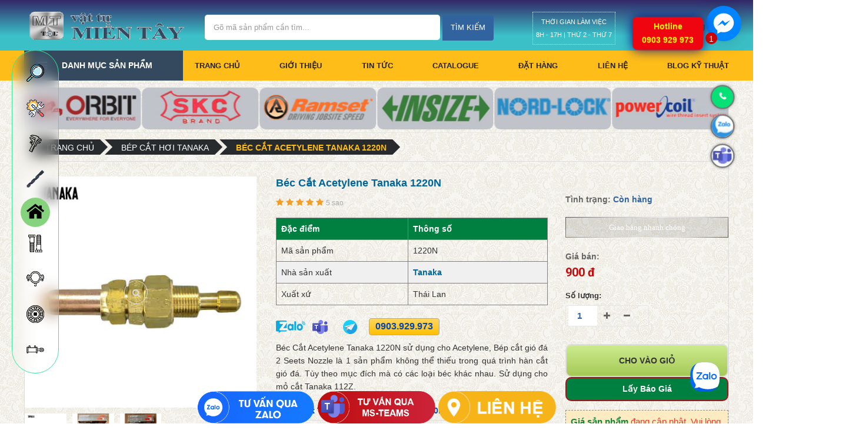

--- FILE ---
content_type: text/html; charset=utf-8
request_url: https://vattumientay.com/bep-cat-acetylene-tanaka-1220n.p-12514.html
body_size: 31560
content:
<!DOCTYPE html>
<html xmlns="http://www.w3.org/1999/xhtml">
<head lang="vi">
    <meta name="viewport" content="width=device-width, initial-scale=1">
    <meta name="language" content="vi">
    <meta http-equiv="Content-Type" content="text/html; charset=UTF-8" />
    <title>B&#233;c Cắt Acetylene Tanaka 1220N | vattumientay.com</title>
    <meta name="keywords" content="B&#233;c Cắt Acetylene Tanaka 1220N" />
	<meta name="thumbnail" content="/UploadedFiles/Products/1220N-tanaka.jpg" />
    <meta name="description" content="B&#233;c Cắt Acetylene Tanaka 1220N sử dụng cho Acetylene, B&#233;p cắt gi&#243; đ&#225; 2 Seets Nozzle l&#224; 1 sản phẩm kh&#244;ng thể thiếu trong qu&#225; tr&#236;nh h&#224;n cắt gi&#243; đ&#225;. T&#249;y theo mục đ&#237;ch m&#224; c&#243; c&#225;c loại b&#233;c kh&#225;c nhau. Sử dụng cho mỏ cắt Tanaka 112Z." />
	<meta http-equiv="X-UA-Compatible" content="IE=edge" />
	<meta http-equiv="refresh" content="5400">
	<meta name='revisit-after' content='1 days' />
    <meta name="google-site-verification" content="ZWaWIVgj49EF9tD23Zry25h1PdySumKXlrS05TvRNUg" />
	<meta name="robots" content="index, follow"/>
	<meta name="googlebot" content="index, follow">
	<meta name="rating" content="General">
	<meta name="geo.region" content="VN-SG" />
	<meta name="geo.placename" content="Ho Chi Minh" />
	<meta name="geo.position" content="10.6869946;106.5939313" />
	<meta name="Search Engines" content=" www.google.com; www.google.com.vn; www.bing.com; www.msn.com; www.presearch.com"/>
	<meta name="msvalidate.01" content="50B419822E02EBF150CEDA82DEE0F652" />
	<meta property="fb:app_id" content="390569428390480"/>
	<meta property="og:type" content="website">
	<meta property="og:url" content=""/>
	<meta property="og:image" content="https://vattumientay.com/Upload/logo-mt.png" />
	<meta property="og:image" content="/UploadedFiles/Products/1220N-tanaka.jpg" />
	<meta property="og:description" content="B&#233;c Cắt Acetylene Tanaka 1220N sử dụng cho Acetylene, B&#233;p cắt gi&#243; đ&#225; 2 Seets Nozzle l&#224; 1 sản phẩm kh&#244;ng thể thiếu trong qu&#225; tr&#236;nh h&#224;n cắt gi&#243; đ&#225;. T&#249;y theo mục đ&#237;ch m&#224; c&#243; c&#225;c loại b&#233;c kh&#225;c nhau. Sử dụng cho mỏ cắt Tanaka 112Z."/>
    <link rel="stylesheet" type="text/css" href="/Assets/css/animate.css">
    <link rel="stylesheet" type="text/css" href="/Assets/css/bootstrap.min.css">
    
	<link rel="stylesheet" href="//code.jquery.com/ui/1.12.1/themes/base/jquery-ui.css">
    <link rel="stylesheet" type="text/css" href="/Assets/css/font-awesome.css">
    <link rel="stylesheet" type="text/css" href="/Assets/css/pe-icon-7-stroke.css">
    <link rel="stylesheet" type="text/css" href="/Assets/css/owl.carousel.css">
    <link rel="stylesheet" type="text/css" href="/Assets/css/chosen.css">
    <link rel="stylesheet" type="text/css" href="/Assets/css/jquery.bxslider.css">
    <link rel="stylesheet" type="text/css" href="/Assets/css/style.css">
	<link rel="stylesheet" type="text/css" href="/Assets/css/jquery.dataTables.min.css">
	<link rel="stylesheet" type="text/css" href="/Assets/css/jquery-table.css">
    
    <link href="https://fonts.googleapis.com/css?family=Open+Sans:300,400,600,600i,700,700i" rel="stylesheet">
    <link href="https://fonts.googleapis.com/css?family=Roboto:300,400,400i,500,500i,700" rel="stylesheet">
<!-- Google Tag Manager -->
<script>(function(w,d,s,l,i){w[l]=w[l]||[];w[l].push({'gtm.start':
new Date().getTime(),event:'gtm.js'});var f=d.getElementsByTagName(s)[0],
j=d.createElement(s),dl=l!='dataLayer'?'&l='+l:'';j.async=true;j.src=
'https://www.googletagmanager.com/gtm.js?id='+i+dl;f.parentNode.insertBefore(j,f);
})(window,document,'script','dataLayer','GTM-TB95R8X');</script>
<!-- End Google Tag Manager -->
<script async src="https://pagead2.googlesyndication.com/pagead/js/adsbygoogle.js?client=ca-pub-7992728623764518"
     crossorigin="anonymous"></script>
</head>
<body class="home index-opt-3">
<div id="fb-root"></div>
<script async defer crossorigin="anonymous" src="https://connect.facebook.net/vi_VN/sdk.js#xfbml=1&version=v3.2&appId=390569428390480&autoLogAppEvents=1"></script>
    <script src="https://connect.facebook.net/en_US/sdk.js#xfbml=1&version=v2.9"></script>
    <script src="https://ajax.googleapis.com/ajax/libs/jquery/2.1.3/jquery.min.js"></script>
    <script>$(document).ready(function () { function detectmob() { if (navigator.userAgent.match(/Android/i) || navigator.userAgent.match(/webOS/i) || navigator.userAgent.match(/iPhone/i) || navigator.userAgent.match(/iPad/i) || navigator.userAgent.match(/iPod/i) || navigator.userAgent.match(/BlackBerry/i) || navigator.userAgent.match(/Windows Phone/i)) { return true; } else { return false; } } var t = { delay: 125, overlay: $(".fb-overlay"), widget: $(".fb-widget"), button: $(".fb-button") }; setTimeout(function () { $("div.fb-livechat").fadeIn() }, 8 * t.delay); if (!detectmob()) { $(".ctrlq").on("click", function (e) { e.preventDefault(), t.overlay.is(":visible") ? (t.overlay.fadeOut(t.delay), t.widget.stop().animate({ bottom: 0, opacity: 0 }, 2 * t.delay, function () { $(this).hide("slow"), t.button.show() })) : t.button.fadeOut("medium", function () { t.widget.stop().show().animate({ bottom: "30px", opacity: 1 }, 2 * t.delay), t.overlay.fadeIn(t.delay) }) }) } });</script>
   <div class="wrapper">
        <form id="block-search-mobile" method="get" class="block-search-mobile">
            <div class="form-content">
                <div class="gcse-search">
                    <a href="#" class="close-block-serach"><span class="icon fa fa-times"></span></a>
                    <input type="text" name="search" placeholder="Gõ sản phẩm cần tìm" class="input-subscribe">
                </div>
            </div>
        </form>
	</div>
   

<!-- HEADER -->
<header class="site-header header-opt-1">
    <!-- header-top -->
	<div class="header-top">
        <div class="container">
            <!-- hotline -->
            <ul class="nav-top-left">
                <li><a href="tel:0903.929.973">Hotline: 0903.929.973</a> | <a href="tel:0903.929.973">Zalo: 0903.929.973</a> | <a href="mailto:vattumientay@gmail.com">Email: vattumientay@gmail.com</a> | <a href="#">Địa chỉ: 2273/32/2 Phạm Thế Hiển, Phường B&#236;nh Đ&#244;ng, Quận 8, TP.Hồ Ch&#237; Minh</a></li>
            </ul><!-- hotline -->
            <!-- heder links -->
            
            <!-- heder links -->
        </div>
    </div>
	<!-- header-top -->
    <!-- header-content -->
    <div class="header-content">
        <div class="container">
            <div class="row">
                <div class="col-md-3 nav-left">
                    <!-- logo -->
                    <strong class="logo">
                        <a href="/"><img src="https://api.vattumientay.com//UploadedFiles/logos/Logo-vattumientay.gif" alt="logo"></a>
                    </strong><!-- logo -->
                </div>
                <div class="col-md-7 nav-mind">
                    <!-- block search -->
                    <div class="block-search">
                        <div class="block-content">
                            
                            <div class="form-search">
                                <form method="get" action="/tim-kiem.html">
                                    <div class="box-group">
                                        <input type="text" class="form-control" name="keyword" id="txtKeyword" placeholder="Gõ mã sản phẩm cần tìm...">
                                        <button class="btn btn-search" type="submit" id="btnSearch"><span>Tìm kiếm</span></button>
                                    </div>
                                </form>
                            </div>
                        </div>
                    </div>
                    <!-- block search -->
                </div>
				
				<!-- block working hour -->
					<div class="col-md-8 nav-right">
                    <div class="work-time">
                    Thời gian làm việc<br>
                    8H - 17H | Thứ 2 - Thứ 7
                </div> 
                </div>
					<!-- block working hour -->
					
                <div class="col-md-2 nav-right">
                    <!-- block mini cart -->
                    <div class="block-minicart dropdown">
                        <a class="minicart" href="/gio-hang.html">
                            <span>Giỏ hàng</span>
                            <span class="counter qty">
                                <span class="cart-icon"><i class="fa fa-shopping-bag" aria-hidden="true"></i></span>
                                <span class="counter-number" style="display: none" id="txtTotalItem"></span>
                            </span>
                            
                        </a>
						
						<style type="text/css">.goog-te-gadget {color: #3bc0c8;}</style>
                        
                    </div><!-- block mini cart -->
                    <a href="" class="hidden-md search-hidden"><span class="pe-7s-search"></span></a>
                    
                </div>
            </div>
        </div>
    </div><!-- header-content -->
    <!-- header-menu-bar -->
    <div class="header-menu-bar header-sticky">
        <div class="header-menu-nav menu-style-2">
            <div class="container">
                <div class="header-menu-nav-inner">


<div id="box-vertical-megamenus" class="box-vertical-megamenus nav-toggle-cat">
    <h4 class="title active">
        <span class="btn-open-mobile home-page">
            <span></span>
            <span></span>
            <span></span>
        </span>
        <span class="title-menu">Danh Mục Sản Phẩm</span>
    </h4>
    <div class="vertical-menu-content">
        <span class="btn-close hidden-md"><i class="fa fa-times" aria-hidden="true"></i></span>
        <ul class="vertical-menu-list">
                <li class="menu-item-has-children arrow item-megamenu">
                    <a href="/bien-tan-veichi-inverter-veichi.pc-583.html" class="dropdown-toggle">Biến Tần Veichi, Inverter Veichi</a>
                    <span class="toggle-submenu hidden-md"></span>
                        <div class="submenu parent-megamenu megamenu" style=" width:900px;">
                            <div class="row">
                                <div class="submenu-banner submenu-banner-menu-1">
                                    <div class="col-md-12">
                                                <div class="col-md-4">
                                                    <div class="dropdown-menu-info">
                                                        
                                                        <div class="dropdown-menu-content">
                                                            <ul class="menu">
                                                                <li class="menu-item"><a href="/bien-tan-inverter-veichi-ac70.pc-588.html">Biến Tần - Inverter Veichi AC70</a></li>
                                                            </ul>
                                                        </div>
                                                    </div>
                                                </div>
                                                <div class="col-md-4">
                                                    <div class="dropdown-menu-info">
                                                        
                                                        <div class="dropdown-menu-content">
                                                            <ul class="menu">
                                                                <li class="menu-item"><a href="/bien-tan-inverter-veichi-ac10.pc-589.html">Biến Tần - Inverter Veichi AC10</a></li>
                                                            </ul>
                                                        </div>
                                                    </div>
                                                </div>
                                                <div class="col-md-4">
                                                    <div class="dropdown-menu-info">
                                                        
                                                        <div class="dropdown-menu-content">
                                                            <ul class="menu">
                                                                <li class="menu-item"><a href="/bien-tan-inverter-veichi-ac300.pc-590.html">Biến Tần - Inverter Veichi AC300</a></li>
                                                            </ul>
                                                        </div>
                                                    </div>
                                                </div>
                                    </div>
                                </div>
                            </div>
                        </div>
                </li>
                <li class="menu-item-has-children arrow item-megamenu">
                    <a href="/dung-cu-cam-tay.pc-1.html" class="dropdown-toggle">DỤNG CỤ CẦM TAY</a>
                    <span class="toggle-submenu hidden-md"></span>
                        <div class="submenu parent-megamenu megamenu" style=" width:900px;">
                            <div class="row">
                                <div class="submenu-banner submenu-banner-menu-1">
                                    <div class="col-md-12">
                                                <div class="col-md-4">
                                                    <div class="dropdown-menu-info">
                                                        <h6 class="dropdown-menu-title">H&#195;NG MAKITA</h6>
                                                        <div class="dropdown-menu-content">
                                                            <ul class="menu">
                                                                    <li class="menu-item"><a href="/may-cat-makita.pc-27.html">M&#225;y cắt Makita</a></li>
                                                                    <li class="menu-item"><a href="/may-khoan-makita.pc-182.html">M&#225;y khoan Makita</a></li>
                                                                    <li class="menu-item"><a href="/may-siet-bulong-makita.pc-70.html">M&#225;y siết bulong Makita</a></li>
                                                                    <li class="menu-item"><a href="/dung-cu-cam-tay-maktec.pc-34.html">Dụng cụ cầm tay Maktec</a></li>
                                                                    <li class="menu-item"><a href="/phu-kien-makita-maktec.pc-248.html">Phụ kiện Makita, Maktec</a></li>
                                                            </ul>
                                                        </div>
                                                    </div>
                                                </div>
                                                <div class="col-md-4">
                                                    <div class="dropdown-menu-info">
                                                        <h6 class="dropdown-menu-title">H&#195;NG BOSCH</h6>
                                                        <div class="dropdown-menu-content">
                                                            <ul class="menu">
                                                                    <li class="menu-item"><a href="/may-cat-bosch.pc-31.html">M&#225;y cắt Bosch</a></li>
                                                                    <li class="menu-item"><a href="/may-khoan-bosch.pc-19.html">M&#225;y khoan Bosch</a></li>
                                                                    <li class="menu-item"><a href="/may-khoan-pin-bosch.pc-183.html">M&#225;y khoan pin Bosch</a></li>
                                                                    <li class="menu-item"><a href="/may-duc-be-tong-bosch.pc-32.html">M&#225;y đục b&#234; t&#244;ng Bosch</a></li>
                                                                    <li class="menu-item"><a href="/may-rua-ap-luc-bosch.pc-195.html">M&#225;y rửa &#225;p lực Bosch</a></li>
                                                            </ul>
                                                        </div>
                                                    </div>
                                                </div>
                                                <div class="col-md-4">
                                                    <div class="dropdown-menu-info">
                                                        <h6 class="dropdown-menu-title">H&#195;NG STANLEY</h6>
                                                        <div class="dropdown-menu-content">
                                                            <ul class="menu">
                                                                    <li class="menu-item"><a href="/may-cat-stanley.pc-190.html">M&#225;y cắt Stanley</a></li>
                                                                    <li class="menu-item"><a href="/may-khoan-stanley.pc-191.html">M&#225;y khoan Stanley</a></li>
                                                                    <li class="menu-item"><a href="/may-khoan-pin-stanley.pc-184.html">M&#225;y khoan pin Stanley</a></li>
                                                                    <li class="menu-item"><a href="/co-le-tua-vit-kim-stanley.pc-73.html">Cờ l&#234;, tua v&#237;t, k&#236;m Stanley</a></li>
                                                                    <li class="menu-item"><a href="/bo-tuyp-luc-giac-stanley.pc-75.html">Bộ tu&#253;p, lục gi&#225;c Stanley</a></li>
                                                            </ul>
                                                        </div>
                                                    </div>
                                                </div>
                                                <div class="col-md-4">
                                                    <div class="dropdown-menu-info">
                                                        <h6 class="dropdown-menu-title">H&#195;NG HIKOKI</h6>
                                                        <div class="dropdown-menu-content">
                                                            <ul class="menu">
                                                                    <li class="menu-item"><a href="/may-cat-hikoki.pc-12.html">M&#225;y cắt Hikoki</a></li>
                                                                    <li class="menu-item"><a href="/may-khoan-hikoki.pc-20.html">M&#225;y khoan Hikoki</a></li>
                                                                    <li class="menu-item"><a href="/may-duc-be-tong-hikoki.pc-109.html">M&#225;y đục b&#234; t&#244;ng Hikoki</a></li>
                                                                    <li class="menu-item"><a href="/may-van-vit-bat-oc-hikoki.pc-142.html">M&#225;y vặn v&#237;t, bắt ốc Hikoki</a></li>
                                                                    <li class="menu-item"><a href="/may-phay-cha-nham-hikoki.pc-143.html">M&#225;y phay, ch&#224; nh&#225;m Hikoki</a></li>
                                                            </ul>
                                                        </div>
                                                    </div>
                                                </div>
                                                <div class="col-md-4">
                                                    <div class="dropdown-menu-info">
                                                        <h6 class="dropdown-menu-title">H&#195;NG INGCO</h6>
                                                        <div class="dropdown-menu-content">
                                                            <ul class="menu">
                                                                    <li class="menu-item"><a href="/dung-cu-do-nghe-ingco.pc-43.html">Dụng cụ, đồ nghề Ingco</a></li>
                                                                    <li class="menu-item"><a href="/thiet-bi-do-ingco.pc-52.html">Thiết bị đo Ingco</a></li>
                                                                    <li class="menu-item"><a href="/dung-cu-dung-pin-ingco.pc-138.html">Dụng cụ d&#249;ng pin Ingco</a></li>
                                                                    <li class="menu-item"><a href="/dung-cu-dung-dien-ingco.pc-105.html">Dụng cụ d&#249;ng điện Ingco</a></li>
                                                                    <li class="menu-item"><a href="/dung-cu-khi-nen-ingco.pc-60.html">Dụng cụ kh&#237; n&#233;n Ingco</a></li>
                                                            </ul>
                                                        </div>
                                                    </div>
                                                </div>
                                                <div class="col-md-4">
                                                    <div class="dropdown-menu-info">
                                                        <h6 class="dropdown-menu-title">H&#195;NG TOTAL</h6>
                                                        <div class="dropdown-menu-content">
                                                            <ul class="menu">
                                                                    <li class="menu-item"><a href="/thiet-bi-do-total.pc-197.html">Thiết bị đo Total</a></li>
                                                                    <li class="menu-item"><a href="/dung-cu-dung-khi-nen-total.pc-229.html">Dụng cụ d&#249;ng kh&#237; n&#233;n Total</a></li>
                                                                    <li class="menu-item"><a href="/dung-cu-dien-total.pc-218.html">Dụng cụ điện Total</a></li>
                                                                    <li class="menu-item"><a href="/dung-cu-dung-pin-total.pc-139.html">Dụng cụ d&#249;ng pin Total</a></li>
                                                                    <li class="menu-item"><a href="/cong-cu-dung-cu-total.pc-178.html">C&#244;ng cụ, dụng cụ Total</a></li>
                                                            </ul>
                                                        </div>
                                                    </div>
                                                </div>
                                    </div>
                                </div>
                            </div>
                        </div>
                </li>
                <li class="menu-item-has-children arrow item-megamenu">
                    <a href="/dung-cu-co-khi.pc-61.html" class="dropdown-toggle">DỤNG CỤ CƠ KH&#205;</a>
                    <span class="toggle-submenu hidden-md"></span>
                        <div class="submenu parent-megamenu megamenu" style=" width:900px;">
                            <div class="row">
                                <div class="submenu-banner submenu-banner-menu-1">
                                    <div class="col-md-12">
                                                <div class="col-md-4">
                                                    <div class="dropdown-menu-info">
                                                        <h6 class="dropdown-menu-title">Dụng cụ nh&#224; m&#225;y</h6>
                                                        <div class="dropdown-menu-content">
                                                            <ul class="menu">
                                                                    <li class="menu-item"><a href="/dung-cu-do-nghe-tone.pc-69.html">Dụng cụ, đồ nghề Tone</a></li>
                                                                    <li class="menu-item"><a href="/dung-cu-cam-tay-toptul.pc-71.html">Dụng cụ cầm tay Toptul</a></li>
                                                                    <li class="menu-item"><a href="/dung-cu-do-luong-shinwa.pc-220.html">Dụng cụ đo lường Shinwa</a></li>
                                                                    <li class="menu-item"><a href="/dung-cu-tong-hop-kawasaki.pc-214.html">Dụng cụ tổng hợp Kawasaki</a></li>
                                                                    <li class="menu-item"><a href="/dung-cu-cam-tay-elora.pc-72.html">Dụng cụ cầm tay Elora</a></li>
                                                            </ul>
                                                        </div>
                                                    </div>
                                                </div>
                                                <div class="col-md-4">
                                                    <div class="dropdown-menu-info">
                                                        <h6 class="dropdown-menu-title">DỤNG CỤ SỬA CHỮA</h6>
                                                        <div class="dropdown-menu-content">
                                                            <ul class="menu">
                                                                    <li class="menu-item"><a href="/dung-cu-cam-tay-vessel.pc-18.html">Dụng cụ cầm tay Vessel</a></li>
                                                                    <li class="menu-item"><a href="/sung-phun-son-anest-iwata.pc-65.html">S&#250;ng phun sơn Anest Iwata</a></li>
                                                                    <li class="menu-item"><a href="/sung-phun-son-prona.pc-66.html">S&#250;ng phun sơn Prona</a></li>
                                                                    <li class="menu-item"><a href="/sung-phun-son-gestar.pc-67.html">S&#250;ng phun sơn Gestar</a></li>
                                                                    <li class="menu-item"><a href="/dung-cu-cam-tay-asaki.pc-219.html">Dụng cụ cầm tay Asaki</a></li>
                                                            </ul>
                                                        </div>
                                                    </div>
                                                </div>
                                                <div class="col-md-4">
                                                    <div class="dropdown-menu-info">
                                                        <h6 class="dropdown-menu-title">Dụng cụ kh&#225;c</h6>
                                                        <div class="dropdown-menu-content">
                                                            <ul class="menu">
                                                                    <li class="menu-item"><a href="/may-khoan-powerbor.pc-22.html">M&#225;y khoan Powerbor</a></li>
                                                                    <li class="menu-item"><a href="/may-khoan-nitto.pc-23.html">M&#225;y khoan Nitto</a></li>
                                                                    <li class="menu-item"><a href="/may-khoan-ktk.pc-24.html">M&#225;y khoan KTK</a></li>
                                                                    <li class="menu-item"><a href="/may-duc-be-tong-toku.pc-36.html">M&#225;y đục b&#234; t&#244;ng Toku</a></li>
                                                                    <li class="menu-item"><a href="/may-khoan-tu-bds.pc-217.html">M&#225;y khoan từ BDS</a></li>
                                                            </ul>
                                                        </div>
                                                    </div>
                                                </div>
                                    </div>
                                </div>
                            </div>
                        </div>
                </li>
                <li class="menu-item-has-children arrow item-megamenu">
                    <a href="/vat-tu-co-khi.pc-82.html" class="dropdown-toggle">VẬT TƯ CƠ KH&#205;</a>
                    <span class="toggle-submenu hidden-md"></span>
                        <div class="submenu parent-megamenu megamenu" style=" width:900px;">
                            <div class="row">
                                <div class="submenu-banner submenu-banner-menu-1">
                                    <div class="col-md-12">
                                                <div class="col-md-4">
                                                    <div class="dropdown-menu-info">
                                                        <h6 class="dropdown-menu-title">Đ&#193; M&#192;I, GIẤY NH&#193;M</h6>
                                                        <div class="dropdown-menu-content">
                                                            <ul class="menu">
                                                                    <li class="menu-item"><a href="/da-cat-hai-duong.pc-84.html">Đ&#225; cắt Hải Dương</a></li>
                                                                    <li class="menu-item"><a href="/da-mai-da-cat-bosch.pc-187.html">Đ&#225; m&#224;i, đ&#225; cắt Bosch</a></li>
                                                                    <li class="menu-item"><a href="/da-mai-hang-khac.pc-86.html">Đ&#225; m&#224;i h&#227;ng kh&#225;c</a></li>
                                                                    <li class="menu-item"><a href="/da-mai-hai-duong.pc-91.html">Đ&#225; m&#224;i Hải Dương</a></li>
                                                                    <li class="menu-item"><a href="/giay-nham-sandpaper.pc-93.html">Giấy nh&#225;m - Sandpaper</a></li>
                                                            </ul>
                                                        </div>
                                                    </div>
                                                </div>
                                                <div class="col-md-4">
                                                    <div class="dropdown-menu-info">
                                                        <h6 class="dropdown-menu-title">PHỤ KIỆN ỐNG</h6>
                                                        <div class="dropdown-menu-content">
                                                            <ul class="menu">
                                                                    <li class="menu-item"><a href="/phu-kien-ong-thep.pc-26.html">Phụ kiện ống th&#233;p</a></li>
                                                                    <li class="menu-item"><a href="/phu-kien-ong-inox.pc-87.html">Phụ kiện ống inox</a></li>
                                                                    <li class="menu-item"><a href="/mat-bich-thep-inox.pc-90.html">Mặt b&#237;ch th&#233;p, inox</a></li>
                                                                    <li class="menu-item"><a href="/khop-noi-mem.pc-92.html">Khớp nối mềm</a></li>
                                                                    <li class="menu-item"><a href="/van-cong-nghiep.pc-57.html">Van C&#244;ng Nghiệp</a></li>
                                                            </ul>
                                                        </div>
                                                    </div>
                                                </div>
                                                <div class="col-md-4">
                                                    <div class="dropdown-menu-info">
                                                        <h6 class="dropdown-menu-title">KEO D&#193;N C&#212;NG NGHIỆP</h6>
                                                        <div class="dropdown-menu-content">
                                                            <ul class="menu">
                                                                    <li class="menu-item"><a href="/keo-chuyen-dung-x’traseal.pc-235.html">Keo chuy&#234;n d&#249;ng X’traseal</a></li>
                                                                    <li class="menu-item"><a href="/keo-silicone-apollo.pc-112.html">Keo silicone Apollo</a></li>
                                                                    <li class="menu-item"><a href="/bang-keo-day-rut.pc-111.html">Băng keo - D&#226;y r&#250;t</a></li>
                                                                    <li class="menu-item"><a href="/keo-dan-selleys-loctite.pc-89.html">Keo d&#225;n Selleys, Loctite</a></li>
                                                                    <li class="menu-item"><a href="/keo-ab-2-thanh-phan.pc-200.html">Keo AB - 2 th&#224;nh phần</a></li>
                                                            </ul>
                                                        </div>
                                                    </div>
                                                </div>
                                                <div class="col-md-4">
                                                    <div class="dropdown-menu-info">
                                                        <h6 class="dropdown-menu-title">MŨI KHOAN</h6>
                                                        <div class="dropdown-menu-content">
                                                            <ul class="menu">
                                                                    <li class="menu-item"><a href="/mui-khoan-nachi.pc-102.html">Mũi khoan Nachi</a></li>
                                                                    <li class="menu-item"><a href="/mui-khoan-bosch.pc-25.html">Mũi khoan Bosch</a></li>
                                                                    <li class="menu-item"><a href="/mui-khoan-makita.pc-194.html">Mũi khoan Makita</a></li>
                                                                    <li class="menu-item"><a href="/mui-khoan-go-cac-loai.pc-169.html">Mũi khoan gỗ c&#225;c loại</a></li>
                                                                    <li class="menu-item"><a href="/mui-khoet-jmg-hbm.pc-239.html">Mũi Kho&#233;t JMG - HBM</a></li>
                                                            </ul>
                                                        </div>
                                                    </div>
                                                </div>
                                                <div class="col-md-4">
                                                    <div class="dropdown-menu-info">
                                                        <h6 class="dropdown-menu-title">MŨI TARO, MŨI TIỆN</h6>
                                                        <div class="dropdown-menu-content">
                                                            <ul class="menu">
                                                                    <li class="menu-item"><a href="/dao-tien-cac-loai.pc-106.html">Dao tiện c&#225;c loại</a></li>
                                                                    <li class="menu-item"><a href="/dao-tien-kyocera.pc-245.html">Dao tiện Kyocera</a></li>
                                                                    <li class="menu-item"><a href="/mui-taro-yamawa.pc-215.html">Mũi taro Yamawa</a></li>
                                                                    <li class="menu-item"><a href="/taro-ban-ren-skc.pc-193.html">Taro b&#224;n ren SKC</a></li>
                                                                    <li class="menu-item"><a href="/mui-khoan-unika.pc-56.html">Mũi khoan Unika</a></li>
                                                            </ul>
                                                        </div>
                                                    </div>
                                                </div>
                                                <div class="col-md-4">
                                                    <div class="dropdown-menu-info">
                                                        <h6 class="dropdown-menu-title">DẦU MỠ - PHỤ GIA</h6>
                                                        <div class="dropdown-menu-content">
                                                            <ul class="menu">
                                                                    <li class="menu-item"><a href="/giay-tham-hoa-chat.pc-136.html">Giấy thấm h&#243;a chất</a></li>
                                                                    <li class="menu-item"><a href="/dau-mo-cong-nghiep.pc-211.html">Dầu mỡ c&#244;ng nghiệp</a></li>
                                                                    <li class="menu-item"><a href="/dau-thuy-luc-gressol.pc-213.html">Dầu thủy lực Gressol</a></li>
                                                                    <li class="menu-item"><a href="/son-xit-atm.pc-174.html">Sơn Xịt ATM</a></li>
                                                                    <li class="menu-item"><a href="/thiet-bi-bom-mo-kocu.pc-250.html">Thiết bị bơm mỡ Kocu</a></li>
                                                            </ul>
                                                        </div>
                                                    </div>
                                                </div>
                                    </div>
                                </div>
                            </div>
                        </div>
                </li>
                <li class="menu-item-has-children arrow item-megamenu">
                    <a href="/dung-cu-han-cat.pc-166.html" class="dropdown-toggle">DỤNG CỤ H&#192;N CẮT</a>
                    <span class="toggle-submenu hidden-md"></span>
                        <div class="submenu parent-megamenu megamenu" style=" width:900px;">
                            <div class="row">
                                <div class="submenu-banner submenu-banner-menu-1">
                                    <div class="col-md-12">
                                                <div class="col-md-4">
                                                    <div class="dropdown-menu-info">
                                                        <h6 class="dropdown-menu-title">Thương hiệu Jasic</h6>
                                                        <div class="dropdown-menu-content">
                                                            <ul class="menu">
                                                                    <li class="menu-item"><a href="/may-han-que-jasic.pc-13.html">M&#225;y h&#224;n que JASIC</a></li>
                                                                    <li class="menu-item"><a href="/may-han-tig-jasic.pc-14.html">M&#225;y h&#224;n TIG JASIC</a></li>
                                                                    <li class="menu-item"><a href="/may-han-mig-jasic.pc-162.html">M&#225;y h&#224;n MIG JASIC</a></li>
                                                                    <li class="menu-item"><a href="/may-cat-plasma-jasic.pc-29.html">M&#225;y cắt plasma JASIC</a></li>
                                                                    <li class="menu-item"><a href="/thiet-bi-dien-tu-prokit’s.pc-216.html">Thiết bị điện tử Prokit’s</a></li>
                                                            </ul>
                                                        </div>
                                                    </div>
                                                </div>
                                                <div class="col-md-4">
                                                    <div class="dropdown-menu-info">
                                                        <h6 class="dropdown-menu-title">QUE H&#192;N, D&#194;Y H&#192;N</h6>
                                                        <div class="dropdown-menu-content">
                                                            <ul class="menu">
                                                                    <li class="menu-item"><a href="/que-han-kiswel.pc-95.html">Que h&#224;n Kiswel</a></li>
                                                                    <li class="menu-item"><a href="/que-han-kim-tin.pc-96.html">Que h&#224;n Kim T&#237;n</a></li>
                                                                    <li class="menu-item"><a href="/que-han-kobelco.pc-97.html">Que h&#224;n Kobelco</a></li>
                                                                    <li class="menu-item"><a href="/que-han-gemini.pc-98.html">Que h&#224;n Gemini</a></li>
                                                                    <li class="menu-item"><a href="/phu-kien-han-cac-loai.pc-108.html">Phụ kiện h&#224;n c&#225;c loại</a></li>
                                                            </ul>
                                                        </div>
                                                    </div>
                                                </div>
                                                <div class="col-md-4">
                                                    <div class="dropdown-menu-info">
                                                        <h6 class="dropdown-menu-title">Thương hiệu kh&#225;c</h6>
                                                        <div class="dropdown-menu-content">
                                                            <ul class="menu">
                                                                    <li class="menu-item"><a href="/rua-cat-gio-da.pc-30.html">R&#249;a cắt gi&#243; đ&#225;</a></li>
                                                                    <li class="menu-item"><a href="/may-han-total.pc-28.html">M&#225;y h&#224;n Total</a></li>
                                                                    <li class="menu-item"><a href="/may-han-tan-thanh.pc-185.html">M&#225;y h&#224;n T&#226;n Th&#224;nh</a></li>
                                                                    <li class="menu-item"><a href="/may-han-hong-ky.pc-64.html">M&#225;y h&#224;n Hồng K&#253;</a></li>
                                                                    <li class="menu-item"><a href="/phu-kien-phay-tien-vertex.pc-157.html">Phụ kiện phay tiện Vertex</a></li>
                                                            </ul>
                                                        </div>
                                                    </div>
                                                </div>
                                    </div>
                                </div>
                            </div>
                        </div>
                </li>
                <li class="menu-item-has-children arrow item-megamenu">
                    <a href="/thiet-bi-do-luong.pc-116.html" class="dropdown-toggle">THIẾT BỊ ĐO LƯỜNG</a>
                    <span class="toggle-submenu hidden-md"></span>
                        <div class="submenu parent-megamenu megamenu" style=" width:900px;">
                            <div class="row">
                                <div class="submenu-banner submenu-banner-menu-1">
                                    <div class="col-md-12">
                                                <div class="col-md-4">
                                                    <div class="dropdown-menu-info">
                                                        <h6 class="dropdown-menu-title">Đồng hồ đo Mitutoyo</h6>
                                                        <div class="dropdown-menu-content">
                                                            <ul class="menu">
                                                                    <li class="menu-item"><a href="/dong-ho-do-do-day-vat-lieu-mitutoyo-giup-thuc-hien-do-luong-nhieu-loai-vat-lieu-mong-khac-nhau-voi-do-chia-nho-001mm-san-pham-dam-bao-cho-ket-qua-chinh-xac-de-dang-su-dung.pc-303.html">Đồng hồ đo độ d&#224;y vật liệu Mitutoyo gi&#250;p thực hiện đo lường nhiều loại vật liệu mỏng kh&#225;c nhau với độ chia nhỏ 0,01mm. Sản phẩm đảm bảo cho kết quả ch&#237;nh x&#225;c, dễ d&#224;ng sử dụng.</a></li>
                                                                    <li class="menu-item"><a href="/dong-ho-so-co-khi-mitutoyo.pc-310.html">Đồng Hồ So Cơ Kh&#237; Mitutoyo</a></li>
                                                                    <li class="menu-item"><a href="/dong-ho-do-lo-mitutoyo.pc-307.html">Đồng hồ đo lỗ Mitutoyo</a></li>
                                                                    <li class="menu-item"><a href="/thuoc-do-do-day-mitutoyo.pc-305.html">Thước đo độ d&#224;y Mitutoyo</a></li>
                                                            </ul>
                                                        </div>
                                                    </div>
                                                </div>
                                                <div class="col-md-4">
                                                    <div class="dropdown-menu-info">
                                                        <h6 class="dropdown-menu-title">Panme chuyen dung Mitutoyo</h6>
                                                        <div class="dropdown-menu-content">
                                                            <ul class="menu">
                                                                    <li class="menu-item"><a href="/duong-kiem-nhanh-mitutoyo.pc-318.html">Dưỡng kiểm nhanh Mitutoyo</a></li>
                                                                    <li class="menu-item"><a href="/panme-do-sau-mitutoyo.pc-319.html">Panme đo s&#226;u Mitutoyo</a></li>
                                                                    <li class="menu-item"><a href="/panme-do-ranh-mitutoyo.pc-320.html">Panme đo r&#227;nh Mitutoyo</a></li>
                                                                    <li class="menu-item"><a href="/panme-do-ren-mitutoyo.pc-321.html">Panme đo ren Mitutoyo</a></li>
                                                            </ul>
                                                        </div>
                                                    </div>
                                                </div>
                                                <div class="col-md-4">
                                                    <div class="dropdown-menu-info">
                                                        
                                                        <div class="dropdown-menu-content">
                                                            <ul class="menu">
                                                                <li class="menu-item"><a href="/nivo-can-bang-may-rsk.pc-644.html">Nivo C&#226;n Bằng M&#225;y RSK</a></li>
                                                            </ul>
                                                        </div>
                                                    </div>
                                                </div>
                                                <div class="col-md-4">
                                                    <div class="dropdown-menu-info">
                                                        <h6 class="dropdown-menu-title">Thước cặp Mitutoyo</h6>
                                                        <div class="dropdown-menu-content">
                                                            <ul class="menu">
                                                                    <li class="menu-item"><a href="/thuoc-do-do-sau-mitutoyo.pc-308.html">Thước đo độ s&#226;u Mitutoyo</a></li>
                                                                    <li class="menu-item"><a href="/thuoc-cap-dien-tu-mitutoyo.pc-311.html">Thước cặp điện tử Mitutoyo</a></li>
                                                                    <li class="menu-item"><a href="/thuoc-cap-co-khi-mitutoyo.pc-312.html">Thước cặp cơ kh&#237; Mitutoyo</a></li>
                                                                    <li class="menu-item"><a href="/thuoc-do-goc-mitutoyo.pc-322.html">Thước đo g&#243;c Mitutoyo</a></li>
                                                                    <li class="menu-item"><a href="/empty.pc-309.html">Empty</a></li>
                                                            </ul>
                                                        </div>
                                                    </div>
                                                </div>
                                                <div class="col-md-4">
                                                    <div class="dropdown-menu-info">
                                                        <h6 class="dropdown-menu-title">Panme Mitutoyo</h6>
                                                        <div class="dropdown-menu-content">
                                                            <ul class="menu">
                                                                    <li class="menu-item"><a href="/panme-co-khi-mitutoyo.pc-313.html">Panme cơ kh&#237; Mitutoyo</a></li>
                                                                    <li class="menu-item"><a href="/panme-do-ngoai-dien-tu.pc-314.html">Panme Đo Ngo&#224;i Điện Tử</a></li>
                                                                    <li class="menu-item"><a href="/panme-do-trong-mitutoyo.pc-315.html">Panme đo trong Mitutoyo</a></li>
                                                                    <li class="menu-item"><a href="/panme-do-lo-mitutoyo.pc-316.html">Panme đo lỗ Mitutoyo</a></li>
                                                            </ul>
                                                        </div>
                                                    </div>
                                                </div>
                                                <div class="col-md-4">
                                                    <div class="dropdown-menu-info">
                                                        <h6 class="dropdown-menu-title">Dụng cụ đo chuẩn Mitutoyo</h6>
                                                        <div class="dropdown-menu-content">
                                                            <ul class="menu">
                                                            </ul>
                                                        </div>
                                                    </div>
                                                </div>
                                                <div class="col-md-4">
                                                    <div class="dropdown-menu-info">
                                                        
                                                        <div class="dropdown-menu-content">
                                                            <ul class="menu">
                                                                <li class="menu-item"><a href="/thuoc-do-mittutoyo.pc-148.html">Thước đo Mittutoyo</a></li>
                                                            </ul>
                                                        </div>
                                                    </div>
                                                </div>
                                                <div class="col-md-4">
                                                    <div class="dropdown-menu-info">
                                                        
                                                        <div class="dropdown-menu-content">
                                                            <ul class="menu">
                                                                <li class="menu-item"><a href="/dung-cu-cam-tay-niigata.pc-35.html">Dụng cụ cầm tay Niigata</a></li>
                                                            </ul>
                                                        </div>
                                                    </div>
                                                </div>
                                                <div class="col-md-4">
                                                    <div class="dropdown-menu-info">
                                                        
                                                        <div class="dropdown-menu-content">
                                                            <ul class="menu">
                                                                <li class="menu-item"><a href="/may-do-mitutoyo.pc-156.html">M&#225;y đo Mitutoyo</a></li>
                                                            </ul>
                                                        </div>
                                                    </div>
                                                </div>
                                                <div class="col-md-4">
                                                    <div class="dropdown-menu-info">
                                                        
                                                        <div class="dropdown-menu-content">
                                                            <ul class="menu">
                                                                <li class="menu-item"><a href="/phu-kien-mitutoyo.pc-236.html">Phụ kiện Mitutoyo</a></li>
                                                            </ul>
                                                        </div>
                                                    </div>
                                                </div>
                                                <div class="col-md-4">
                                                    <div class="dropdown-menu-info">
                                                        
                                                        <div class="dropdown-menu-content">
                                                            <ul class="menu">
                                                                <li class="menu-item"><a href="/may-do-do-man-trong-nuoc.pc-240.html">M&#225;y đo độ mặn trong nước</a></li>
                                                            </ul>
                                                        </div>
                                                    </div>
                                                </div>
                                    </div>
                                </div>
                            </div>
                        </div>
                </li>
                <li class="menu-item-has-children arrow item-megamenu">
                    <a href="/thiet-bi-nang-ha.pc-76.html" class="dropdown-toggle">THIẾT BỊ N&#194;NG HẠ</a>
                    <span class="toggle-submenu hidden-md"></span>
                        <div class="submenu parent-megamenu megamenu" style=" width:900px;">
                            <div class="row">
                                <div class="submenu-banner submenu-banner-menu-1">
                                    <div class="col-md-12">
                                                <div class="col-md-4">
                                                    <div class="dropdown-menu-info">
                                                        
                                                        <div class="dropdown-menu-content">
                                                            <ul class="menu">
                                                                <li class="menu-item"><a href="/day-be-cau-hang.pc-77.html">D&#194;Y BẸ CẨU H&#192;NG</a></li>
                                                            </ul>
                                                        </div>
                                                    </div>
                                                </div>
                                                <div class="col-md-4">
                                                    <div class="dropdown-menu-info">
                                                        <h6 class="dropdown-menu-title">C&#193;P TH&#201;P, D&#194;Y X&#205;CH</h6>
                                                        <div class="dropdown-menu-content">
                                                            <ul class="menu">
                                                            </ul>
                                                        </div>
                                                    </div>
                                                </div>
                                                <div class="col-md-4">
                                                    <div class="dropdown-menu-info">
                                                        
                                                        <div class="dropdown-menu-content">
                                                            <ul class="menu">
                                                                <li class="menu-item"><a href="/moc-cau-kep-ton.pc-79.html">M&#211;C CẨU, KẸP T&#212;N</a></li>
                                                            </ul>
                                                        </div>
                                                    </div>
                                                </div>
                                                <div class="col-md-4">
                                                    <div class="dropdown-menu-info">
                                                        <h6 class="dropdown-menu-title">PA LĂNG NITTO</h6>
                                                        <div class="dropdown-menu-content">
                                                            <ul class="menu">
                                                            </ul>
                                                        </div>
                                                    </div>
                                                </div>
                                                <div class="col-md-4">
                                                    <div class="dropdown-menu-info">
                                                        
                                                        <div class="dropdown-menu-content">
                                                            <ul class="menu">
                                                                <li class="menu-item"><a href="/con-doi-thuy-luc.pc-81.html">CON ĐỘI THỦY LỰC</a></li>
                                                            </ul>
                                                        </div>
                                                    </div>
                                                </div>
                                                <div class="col-md-4">
                                                    <div class="dropdown-menu-info">
                                                        
                                                        <div class="dropdown-menu-content">
                                                            <ul class="menu">
                                                                <li class="menu-item"><a href="/rua-keo-masada.pc-99.html">R&#217;A K&#201;O MASADA</a></li>
                                                            </ul>
                                                        </div>
                                                    </div>
                                                </div>
                                                <div class="col-md-4">
                                                    <div class="dropdown-menu-info">
                                                        
                                                        <div class="dropdown-menu-content">
                                                            <ul class="menu">
                                                                <li class="menu-item"><a href="/kich-ca-sau.pc-207.html">K&#205;CH C&#193; SẤU</a></li>
                                                            </ul>
                                                        </div>
                                                    </div>
                                                </div>
                                                <div class="col-md-4">
                                                    <div class="dropdown-menu-info">
                                                        
                                                        <div class="dropdown-menu-content">
                                                            <ul class="menu">
                                                                <li class="menu-item"><a href="/may-kim-ep-cos-thuy-luc.pc-255.html">M&#225;y - K&#236;m &#233;p cos thủy lực</a></li>
                                                            </ul>
                                                        </div>
                                                    </div>
                                                </div>
                                                <div class="col-md-4">
                                                    <div class="dropdown-menu-info">
                                                        
                                                        <div class="dropdown-menu-content">
                                                            <ul class="menu">
                                                                <li class="menu-item"><a href="/tang-do-ma-ni.pc-103.html">TĂNG ĐƠ - MA N&#205;</a></li>
                                                            </ul>
                                                        </div>
                                                    </div>
                                                </div>
                                    </div>
                                </div>
                            </div>
                        </div>
                </li>
                <li class="menu-item-has-children arrow item-megamenu">
                    <a href="/thiet-bi-dien.pc-8.html" class="dropdown-toggle">THIẾT BỊ ĐIỆN</a>
                    <span class="toggle-submenu hidden-md"></span>
                        <div class="submenu parent-megamenu megamenu" style=" width:900px;">
                            <div class="row">
                                <div class="submenu-banner submenu-banner-menu-1">
                                    <div class="col-md-12">
                                                <div class="col-md-4">
                                                    <div class="dropdown-menu-info">
                                                        <h6 class="dropdown-menu-title">MOTOR - BƠM ĐIỆN</h6>
                                                        <div class="dropdown-menu-content">
                                                            <ul class="menu">
                                                                    <li class="menu-item"><a href="/may-bom-nuoc-teco.pc-40.html">M&#225;y bơm nước Teco</a></li>
                                                                    <li class="menu-item"><a href="/motor-dien-wansin.pc-41.html">Motor điện Wansin</a></li>
                                                                    <li class="menu-item"><a href="/may-bom-ebara.pc-144.html">M&#225;y Bơm Ebara</a></li>
                                                                    <li class="menu-item"><a href="/motor-rung-oli.pc-233.html">Motor rung OLI</a></li>
                                                                    <li class="menu-item"><a href="/bom-nuoc-ntp.pc-101.html">Bơm nước NTP</a></li>
                                                                    <li class="menu-item"><a href="/thiet-bi-tu-dong-hoa.pc-256.html">Thiết bị tự động h&#243;a</a></li>
                                                            </ul>
                                                        </div>
                                                    </div>
                                                </div>
                                                <div class="col-md-4">
                                                    <div class="dropdown-menu-info">
                                                        <h6 class="dropdown-menu-title">THIẾT BỊ ĐIỆN</h6>
                                                        <div class="dropdown-menu-content">
                                                            <ul class="menu">
                                                                    <li class="menu-item"><a href="/thiet-bi-dien-tu-bu.pc-488.html">Thiết bị điện - Tụ b&#249;</a></li>
                                                                    <li class="menu-item"><a href="/thiet-bi-dien-hager.pc-146.html">Thiết bị điện Hager</a></li>
                                                                    <li class="menu-item"><a href="/thiet-bi-dien-bals.pc-222.html">Thiết bị điện Bals</a></li>
                                                                    <li class="menu-item"><a href="/thiet-bi-dien-lioa.pc-231.html">Thiết bị điện Lioa</a></li>
                                                                    <li class="menu-item"><a href="/thiet-bi-dien-rang-dong.pc-238.html">Thiết bị điện Rạng Đ&#244;ng</a></li>
                                                                    <li class="menu-item"><a href="/thiet-bi-dien-dien-quang.pc-198.html">Thiết bị điện Điện Quang</a></li>
                                                            </ul>
                                                        </div>
                                                    </div>
                                                </div>
                                                <div class="col-md-4">
                                                    <div class="dropdown-menu-info">
                                                        <h6 class="dropdown-menu-title">Đ&#200;N CHIẾU S&#193;NG</h6>
                                                        <div class="dropdown-menu-content">
                                                            <ul class="menu">
                                                                    <li class="menu-item"><a href="/bong-den-led-philips.pc-199.html">B&#243;ng đ&#232;n Led Philips</a></li>
                                                                    <li class="menu-item"><a href="/den-su-co-kentom.pc-16.html">Đ&#232;n Sự Cố Kentom</a></li>
                                                                    <li class="menu-item"><a href="/thiet-bi-dien-mpe.pc-224.html">Thiết bị điện MPE</a></li>
                                                                    <li class="menu-item"><a href="/thiet-bi-dien-osram.pc-225.html">Thiết bị điện Osram</a></li>
                                                                    <li class="menu-item"><a href="/thiet-bi-dien-duhal.pc-226.html">Thiết bị điện Duhal</a></li>
                                                                    <li class="menu-item"><a href="/den-led-paragon.pc-227.html">Đ&#232;n Led Paragon</a></li>
                                                            </ul>
                                                        </div>
                                                    </div>
                                                </div>
                                    </div>
                                </div>
                            </div>
                        </div>
                </li>
                <li class="menu-item-has-children arrow item-megamenu">
                    <a href="/vat-tu-nganh-dien.pc-10.html" class="dropdown-toggle">VẬT TƯ NG&#192;NH ĐIỆN</a>
                    <span class="toggle-submenu hidden-md"></span>
                        <div class="submenu parent-megamenu megamenu" style=" width:900px;">
                            <div class="row">
                                <div class="submenu-banner submenu-banner-menu-1">
                                    <div class="col-md-12">
                                                <div class="col-md-4">
                                                    <div class="dropdown-menu-info">
                                                        <h6 class="dropdown-menu-title">C&#193;P ĐIỆN, ỐNG ĐIỆN</h6>
                                                        <div class="dropdown-menu-content">
                                                            <ul class="menu">
                                                                    <li class="menu-item"><a href="/cap-dien-cadivi.pc-46.html">C&#225;p điện Cadivi</a></li>
                                                                    <li class="menu-item"><a href="/cap-dien-daphaco.pc-48.html">C&#225;p điện Daphaco</a></li>
                                                                    <li class="menu-item"><a href="/day-dong-cac-loai.pc-107.html">D&#226;y đồng c&#225;c loại</a></li>
                                                                    <li class="menu-item"><a href="/thiet-bi-dien-dan-dung.pc-49.html">Thiết bị điện d&#226;n dụng</a></li>
                                                                    <li class="menu-item"><a href="/ong-phu-kien-day-dien.pc-58.html">Ống, phụ kiện d&#226;y điện</a></li>
                                                                    <li class="menu-item"><a href="/cap-dien-dieu-khien.pc-47.html">C&#225;p điện điều khiển</a></li>
                                                            </ul>
                                                        </div>
                                                    </div>
                                                </div>
                                                <div class="col-md-4">
                                                    <div class="dropdown-menu-info">
                                                        <h6 class="dropdown-menu-title">ĐIỆN C&#212;NG NGHIỆP</h6>
                                                        <div class="dropdown-menu-content">
                                                            <ul class="menu">
                                                                    <li class="menu-item"><a href="/thiet-bi-dien-schneider.pc-51.html">Thiết bị điện Schneider</a></li>
                                                                    <li class="menu-item"><a href="/thiet-bi-dien-panasonic.pc-59.html">Thiết bị điện Panasonic</a></li>
                                                                    <li class="menu-item"><a href="/thiet-bi-dien-mitsubishi.pc-196.html">Thiết bị điện Mitsubishi</a></li>
                                                                    <li class="menu-item"><a href="/thiet-bi-dien-idec.pc-232.html">Thiết bị điện Idec</a></li>
                                                                    <li class="menu-item"><a href="/thiet-bi-dien-omron.pc-241.html">Thiết bị điện Omron</a></li>
                                                                    <li class="menu-item"><a href="/thiet-bi-dien-hang-ls.pc-33.html">Thiết bị điện h&#227;ng LS</a></li>
                                                            </ul>
                                                        </div>
                                                    </div>
                                                </div>
                                                <div class="col-md-4">
                                                    <div class="dropdown-menu-info">
                                                        <h6 class="dropdown-menu-title">CẦU CH&#204;, RELAY</h6>
                                                        <div class="dropdown-menu-content">
                                                            <ul class="menu">
                                                                    <li class="menu-item"><a href="/phu-kien-tu-dien-omega.pc-237.html">Phụ kiện tủ điện Omega</a></li>
                                                                    <li class="menu-item"><a href="/ro-le-nut-nhan-hanyoung.pc-55.html">Rơ le, n&#250;t nhấn Hanyoung</a></li>
                                                                    <li class="menu-item"><a href="/thiet-bi-dien-mikro.pc-223.html">Thiết bị điện Mikro</a></li>
                                                                    <li class="menu-item"><a href="/dau-cosse-ha-the.pc-54.html">Đầu cosse hạ thế</a></li>
                                                                    <li class="menu-item"><a href="/thiet-bi-dien-fotek.pc-85.html">Thiết bị điện Fotek</a></li>
                                                                    <li class="menu-item"><a href="/thiet-bi-dien-autonics.pc-249.html">Thiết bị điện Autonics</a></li>
                                                            </ul>
                                                        </div>
                                                    </div>
                                                </div>
                                    </div>
                                </div>
                            </div>
                        </div>
                </li>
                <li class="menu-item-has-children arrow item-megamenu">
                    <a href="/vat-tu-cong-nghiep.pc-115.html" class="dropdown-toggle">VẬT TƯ C&#212;NG NGHIỆP</a>
                    <span class="toggle-submenu hidden-md"></span>
                        <div class="submenu parent-megamenu megamenu" style=" width:900px;">
                            <div class="row">
                                <div class="submenu-banner submenu-banner-menu-1">
                                    <div class="col-md-12">
                                                <div class="col-md-4">
                                                    <div class="dropdown-menu-info">
                                                        <h6 class="dropdown-menu-title">VẬT TƯ C&#212;NG NGHIỆP</h6>
                                                        <div class="dropdown-menu-content">
                                                            <ul class="menu">
                                                                    <li class="menu-item"><a href="/bulong-dai-oc.pc-131.html">Bulong, đai ốc</a></li>
                                                                    <li class="menu-item"><a href="/bao-ho-lao-dong.pc-132.html">Bảo hộ lao động</a></li>
                                                                    <li class="menu-item"><a href="/phe-gai-truc-shaft-lock.pc-379.html">Phe g&#224;i trục - Shaft lock</a></li>
                                                                    <li class="menu-item"><a href="/phu-kien-hafele.pc-175.html">Phụ kiện Hafele</a></li>
                                                            </ul>
                                                        </div>
                                                    </div>
                                                </div>
                                                <div class="col-md-4">
                                                    <div class="dropdown-menu-info">
                                                        <h6 class="dropdown-menu-title">C&#212;NG NGHIỆP PHỤ TRỢ</h6>
                                                        <div class="dropdown-menu-content">
                                                            <ul class="menu">
                                                                    <li class="menu-item"><a href="/nhua-pa-pa6-pom-phip.pc-134.html">Nhựa PA, PA6, POM, ph&#237;p</a></li>
                                                                    <li class="menu-item"><a href="/thiet-bi-kho-bai-van-chuyen.pc-230.html">Thiết bị kho b&#227;i, vận chuyển</a></li>
                                                                    <li class="menu-item"><a href="/hexagon-head-bolts.pc-381.html">Hexagon head bolts</a></li>
                                                                    <li class="menu-item"><a href="/dai-siet-co-de.pc-258.html">Đai Siết Cổ D&#234;</a></li>
                                                            </ul>
                                                        </div>
                                                    </div>
                                                </div>
                                                <div class="col-md-4">
                                                    <div class="dropdown-menu-info">
                                                        <h6 class="dropdown-menu-title">BẠC ĐẠN - V&#210;NG BI</h6>
                                                        <div class="dropdown-menu-content">
                                                            <ul class="menu">
                                                                    <li class="menu-item"><a href="/bac-dan-skf.pc-135.html">Bạc đạn SKF</a></li>
                                                                    <li class="menu-item"><a href="/vong-bi-koyo.pc-212.html">V&#242;ng Bi KOYO</a></li>
                                                                    <li class="menu-item"><a href="/vong-bi-asahi.pc-247.html">V&#242;ng Bi ASAHI</a></li>
                                                                    <li class="menu-item"><a href="/day-curoa-belt.pc-564.html">D&#226;y Curoa - Belt</a></li>
                                                            </ul>
                                                        </div>
                                                    </div>
                                                </div>
                                    </div>
                                </div>
                            </div>
                        </div>
                </li>
                <li class="menu-item-has-children arrow item-megamenu">
                    <a href="/van-nuoc-khi-nen.pc-114.html" class="dropdown-toggle">VAN NƯỚC - KH&#205; N&#201;N</a>
                    <span class="toggle-submenu hidden-md"></span>
                        <div class="submenu parent-megamenu megamenu" style=" width:900px;">
                            <div class="row">
                                <div class="submenu-banner submenu-banner-menu-1">
                                    <div class="col-md-12">
                                                <div class="col-md-4">
                                                    <div class="dropdown-menu-info">
                                                        <h6 class="dropdown-menu-title">VẬT TƯ NGH&#192;NH NƯỚC</h6>
                                                        <div class="dropdown-menu-content">
                                                            <ul class="menu">
                                                                    <li class="menu-item"><a href="/van-minh-hoa.pc-119.html">Van Minh H&#242;a</a></li>
                                                                    <li class="menu-item"><a href="/van-nuoc-itap.pc-122.html">Van nước ITAP</a></li>
                                                                    <li class="menu-item"><a href="/dong-ho-nuoc-asahi.pc-244.html">Đồng hồ nước Asahi</a></li>
                                                                    <li class="menu-item"><a href="/ong-nuoc-va-phu-kien.pc-127.html">Ống nước v&#224; phụ kiện</a></li>
                                                            </ul>
                                                        </div>
                                                    </div>
                                                </div>
                                                <div class="col-md-4">
                                                    <div class="dropdown-menu-info">
                                                        <h6 class="dropdown-menu-title">VAN - XI LANH KH&#205; N&#201;N</h6>
                                                        <div class="dropdown-menu-content">
                                                            <ul class="menu">
                                                                    <li class="menu-item"><a href="/phu-tung-khi-nen-smc.pc-124.html">Phụ t&#249;ng kh&#237; n&#233;n SMC</a></li>
                                                                    <li class="menu-item"><a href="/van-xi-lanh-khi-nen-aks.pc-125.html">Van - xi lanh kh&#237; n&#233;n AKS</a></li>
                                                                    <li class="menu-item"><a href="/phu-tung-khi-nen-festo.pc-137.html">Phụ t&#249;ng kh&#237; n&#233;n Festo</a></li>
                                                                    <li class="menu-item"><a href="/phu-tung-khi-nen-sang-a.pc-113.html">Phụ t&#249;ng kh&#237; n&#233;n Sang A</a></li>
                                                            </ul>
                                                        </div>
                                                    </div>
                                                </div>
                                                <div class="col-md-4">
                                                    <div class="dropdown-menu-info">
                                                        <h6 class="dropdown-menu-title">PHỤ KIỆN KH&#205; N&#201;N</h6>
                                                        <div class="dropdown-menu-content">
                                                            <ul class="menu">
                                                                    <li class="menu-item"><a href="/dau-noi-khi-nen-easun.pc-129.html">Đầu nối kh&#237; n&#233;n Easun</a></li>
                                                                    <li class="menu-item"><a href="/phu-tung-khi-nen-tpc.pc-130.html">Phụ t&#249;ng kh&#237; n&#233;n TPC</a></li>
                                                                    <li class="menu-item"><a href="/phu-kien-khi-nen-airtac.pc-126.html">Phụ kiện kh&#237; n&#233;n Airtac</a></li>
                                                                    <li class="menu-item"><a href="/ong-va-phu-kien-khi-nen.pc-188.html">Ống v&#224; phụ kiện kh&#237; n&#233;n</a></li>
                                                            </ul>
                                                        </div>
                                                    </div>
                                                </div>
                                    </div>
                                </div>
                            </div>
                        </div>
                </li>
                <li class="menu-item-has-children arrow item-megamenu">
                    <a href="/dung-cu-do-luong.pc-117.html" class="dropdown-toggle">DỤNG CỤ ĐO LƯỜNG</a>
                    <span class="toggle-submenu hidden-md"></span>
                        <div class="submenu parent-megamenu megamenu" style=" width:900px;">
                            <div class="row">
                                <div class="submenu-banner submenu-banner-menu-1">
                                    <div class="col-md-12">
                                                <div class="col-md-4">
                                                    <div class="dropdown-menu-info">
                                                        
                                                        <div class="dropdown-menu-content">
                                                            <ul class="menu">
                                                                <li class="menu-item"><a href="/dong-ho-do-khoang-cach.pc-121.html">Đồng hồ đo khoảng c&#225;ch</a></li>
                                                            </ul>
                                                        </div>
                                                    </div>
                                                </div>
                                                <div class="col-md-4">
                                                    <div class="dropdown-menu-info">
                                                        
                                                        <div class="dropdown-menu-content">
                                                            <ul class="menu">
                                                                <li class="menu-item"><a href="/dong-ho-do-dien-kyoritsu.pc-171.html">Đồng hồ đo điện Kyoritsu</a></li>
                                                            </ul>
                                                        </div>
                                                    </div>
                                                </div>
                                                <div class="col-md-4">
                                                    <div class="dropdown-menu-info">
                                                        
                                                        <div class="dropdown-menu-content">
                                                            <ul class="menu">
                                                                <li class="menu-item"><a href="/dong-ho-do-dien-fluke.pc-172.html">Đồng hồ đo điện Fluke</a></li>
                                                            </ul>
                                                        </div>
                                                    </div>
                                                </div>
                                                <div class="col-md-4">
                                                    <div class="dropdown-menu-info">
                                                        
                                                        <div class="dropdown-menu-content">
                                                            <ul class="menu">
                                                                <li class="menu-item"><a href="/dong-ho-do-dien-sanwa.pc-173.html">Đồng hồ đo điện Sanwa</a></li>
                                                            </ul>
                                                        </div>
                                                    </div>
                                                </div>
                                                <div class="col-md-4">
                                                    <div class="dropdown-menu-info">
                                                        
                                                        <div class="dropdown-menu-content">
                                                            <ul class="menu">
                                                                <li class="menu-item"><a href="/may-do-nong-do-con.pc-234.html">M&#225;y đo nồng độ cồn</a></li>
                                                            </ul>
                                                        </div>
                                                    </div>
                                                </div>
                                                <div class="col-md-4">
                                                    <div class="dropdown-menu-info">
                                                        
                                                        <div class="dropdown-menu-content">
                                                            <ul class="menu">
                                                                <li class="menu-item"><a href="/thiet-bi-do-dien-hioki.pc-341.html">Thiết bị đo điện Hioki</a></li>
                                                            </ul>
                                                        </div>
                                                    </div>
                                                </div>
                                                <div class="col-md-4">
                                                    <div class="dropdown-menu-info">
                                                        
                                                        <div class="dropdown-menu-content">
                                                            <ul class="menu">
                                                                <li class="menu-item"><a href="/may-can-muc-bosch.pc-68.html">M&#225;y c&#226;n mực Bosch</a></li>
                                                            </ul>
                                                        </div>
                                                    </div>
                                                </div>
                                                <div class="col-md-4">
                                                    <div class="dropdown-menu-info">
                                                        
                                                        <div class="dropdown-menu-content">
                                                            <ul class="menu">
                                                                <li class="menu-item"><a href="/may-do-nhiet-do.pc-45.html">M&#225;y đo nhiệt độ</a></li>
                                                            </ul>
                                                        </div>
                                                    </div>
                                                </div>
                                                <div class="col-md-4">
                                                    <div class="dropdown-menu-info">
                                                        
                                                        <div class="dropdown-menu-content">
                                                            <ul class="menu">
                                                                <li class="menu-item"><a href="/thiet-bi-do-luong-vogel.pc-228.html">Thiết bị đo lường Vogel</a></li>
                                                            </ul>
                                                        </div>
                                                    </div>
                                                </div>
                                    </div>
                                </div>
                            </div>
                        </div>
                </li>
                <li class="menu-item-has-children arrow item-megamenu">
                    <a href="/vat-tu-phong-sach.pc-120.html" class="dropdown-toggle">VẬT TƯ PH&#210;NG SẠCH</a>
                    <span class="toggle-submenu hidden-md"></span>
                        <div class="submenu parent-megamenu megamenu" style=" width:900px;">
                            <div class="row">
                                <div class="submenu-banner submenu-banner-menu-1">
                                    <div class="col-md-12">
                                                <div class="col-md-4">
                                                    <div class="dropdown-menu-info">
                                                        
                                                        <div class="dropdown-menu-content">
                                                            <ul class="menu">
                                                                <li class="menu-item"><a href="/loc-tho.pc-140.html">LỌC TH&#212;</a></li>
                                                            </ul>
                                                        </div>
                                                    </div>
                                                </div>
                                                <div class="col-md-4">
                                                    <div class="dropdown-menu-info">
                                                        
                                                        <div class="dropdown-menu-content">
                                                            <ul class="menu">
                                                                <li class="menu-item"><a href="/loi-loc.pc-221.html">L&#213;I LỌC</a></li>
                                                            </ul>
                                                        </div>
                                                    </div>
                                                </div>
                                                <div class="col-md-4">
                                                    <div class="dropdown-menu-info">
                                                        
                                                        <div class="dropdown-menu-content">
                                                            <ul class="menu">
                                                                <li class="menu-item"><a href="/ong-dong-may-lanh.pc-746.html">Ống Đồng M&#225;y Lạnh</a></li>
                                                            </ul>
                                                        </div>
                                                    </div>
                                                </div>
                                                <div class="col-md-4">
                                                    <div class="dropdown-menu-info">
                                                        
                                                        <div class="dropdown-menu-content">
                                                            <ul class="menu">
                                                                <li class="menu-item"><a href="/may-bom-hut-chan-khong.pc-747.html">M&#225;y Bơm H&#250;t Ch&#226;n Kh&#244;ng</a></li>
                                                            </ul>
                                                        </div>
                                                    </div>
                                                </div>
                                                <div class="col-md-4">
                                                    <div class="dropdown-menu-info">
                                                        
                                                        <div class="dropdown-menu-content">
                                                            <ul class="menu">
                                                                <li class="menu-item"><a href="/can-ky-thuat-dien-tu.pc-944.html">C&#226;n Kỹ Thuật Điện Tử</a></li>
                                                            </ul>
                                                        </div>
                                                    </div>
                                                </div>
                                                <div class="col-md-4">
                                                    <div class="dropdown-menu-info">
                                                        
                                                        <div class="dropdown-menu-content">
                                                            <ul class="menu">
                                                                <li class="menu-item"><a href="/loc-tinh.pc-15.html">LỌC TINH</a></li>
                                                            </ul>
                                                        </div>
                                                    </div>
                                                </div>
                                                <div class="col-md-4">
                                                    <div class="dropdown-menu-info">
                                                        
                                                        <div class="dropdown-menu-content">
                                                            <ul class="menu">
                                                                <li class="menu-item"><a href="/dong-ho-chenh-ap.pc-21.html">ĐỒNG HỒ CH&#202;NH &#193;P</a></li>
                                                            </ul>
                                                        </div>
                                                    </div>
                                                </div>
                                    </div>
                                </div>
                            </div>
                        </div>
                </li>
                <li class="menu-item-has-children arrow item-megamenu">
                    <a href="/vat-tu-nganh-lanh.pc-176.html" class="dropdown-toggle">VẬT TƯ NG&#192;NH LẠNH</a>
                    <span class="toggle-submenu hidden-md"></span>
                        <div class="submenu parent-megamenu megamenu" style=" width:900px;">
                            <div class="row">
                                <div class="submenu-banner submenu-banner-menu-1">
                                    <div class="col-md-12">
                                                <div class="col-md-4">
                                                    <div class="dropdown-menu-info">
                                                        <h6 class="dropdown-menu-title">Quạt th&#244;ng gi&#243;</h6>
                                                        <div class="dropdown-menu-content">
                                                            <ul class="menu">
                                                                    <li class="menu-item"><a href="/quat-thong-gio-deton.pc-37.html">Quạt Th&#244;ng Gi&#243; Deton</a></li>
                                                                    <li class="menu-item"><a href="/quat-thong-gio-super-win.pc-38.html">Quạt Th&#244;ng Gi&#243; Super Win</a></li>
                                                                    <li class="menu-item"><a href="/quat-thong-gio-soffnet.pc-39.html">Quạt Th&#244;ng Gi&#243; Soffnet</a></li>
                                                                    <li class="menu-item"><a href="/quat-thong-gio-onchyo.pc-243.html">Quạt th&#244;ng gi&#243; Onchyo</a></li>
                                                            </ul>
                                                        </div>
                                                    </div>
                                                </div>
                                                <div class="col-md-4">
                                                    <div class="dropdown-menu-info">
                                                        <h6 class="dropdown-menu-title">Sản phẩm lọc</h6>
                                                        <div class="dropdown-menu-content">
                                                            <ul class="menu">
                                                                    <li class="menu-item"><a href="/loc-nuoc.pc-253.html">Lọc nước</a></li>
                                                                    <li class="menu-item"><a href="/luoi-loc-inox.pc-254.html">Lưới Lọc Inox</a></li>
                                                                    <li class="menu-item"><a href="/vong-bi-bac-dan-nachi.pc-340.html">V&#242;ng bi bạc đạn Nachi</a></li>
                                                                    <li class="menu-item"><a href="/thiet-bi-do-insize.pc-347.html">Thiết bị đo Insize</a></li>
                                                            </ul>
                                                        </div>
                                                    </div>
                                                </div>
                                                <div class="col-md-4">
                                                    <div class="dropdown-menu-info">
                                                        <h6 class="dropdown-menu-title">Vật tư điện lạnh</h6>
                                                        <div class="dropdown-menu-content">
                                                            <ul class="menu">
                                                                    <li class="menu-item"><a href="/gas-lanh.pc-179.html">GAS LẠNH</a></li>
                                                                    <li class="menu-item"><a href="/bom-nuoc-dieu-hoa.pc-180.html">Bơm nước điều h&#242;a</a></li>
                                                                    <li class="menu-item"><a href="/mui-khoan-tu-unifast.pc-342.html">Mũi khoan từ Unifast</a></li>
                                                                    <li class="menu-item"><a href="/dung-cu-do-nghe-lanh.pc-177.html">Dụng cụ, đồ nghề Lạnh</a></li>
                                                            </ul>
                                                        </div>
                                                    </div>
                                                </div>
                                    </div>
                                </div>
                            </div>
                        </div>
                </li>
                <li class="menu-item-has-children arrow item-megamenu">
                    <a href="/quat-nha-xuong.pc-7.html" class="dropdown-toggle">QUẠT NH&#192; XƯỞNG</a>
                    <span class="toggle-submenu hidden-md"></span>
                        <div class="submenu parent-megamenu megamenu" style=" width:900px;">
                            <div class="row">
                                <div class="submenu-banner submenu-banner-menu-1">
                                    <div class="col-md-12">
                                                <div class="col-md-4">
                                                    <div class="dropdown-menu-info">
                                                        
                                                        <div class="dropdown-menu-content">
                                                            <ul class="menu">
                                                                <li class="menu-item"><a href="/ong-gio-mem-simili-loi-thep.pc-42.html">Ống gi&#243; mềm Simili l&#245;i th&#233;p</a></li>
                                                            </ul>
                                                        </div>
                                                    </div>
                                                </div>
                                                <div class="col-md-4">
                                                    <div class="dropdown-menu-info">
                                                        
                                                        <div class="dropdown-menu-content">
                                                            <ul class="menu">
                                                                <li class="menu-item"><a href="/thiet-bi-dien-shihlin.pc-246.html">Thiết Bị Điện Shihlin</a></li>
                                                            </ul>
                                                        </div>
                                                    </div>
                                                </div>
                                                <div class="col-md-4">
                                                    <div class="dropdown-menu-info">
                                                        
                                                        <div class="dropdown-menu-content">
                                                            <ul class="menu">
                                                                <li class="menu-item"><a href="/vong-bi-nsk.pc-336.html">V&#242;ng bi NSK</a></li>
                                                            </ul>
                                                        </div>
                                                    </div>
                                                </div>
                                    </div>
                                </div>
                            </div>
                        </div>
                </li>
        </ul>       
    </div>
</div>
                    <div class="header-menu header-menu-resize headerMenu">
                        <ul class="header-nav krystal-nav">
                            <li class="btn-close hidden-md"><i class="fa fa-times" aria-hidden="true"></i></li>
                            <li class="menu-item-has-children">
                                <a href="/" class="dropdown-toggle">Trang chủ</a>
                            </li>
                                <li class="menu-item-has-children ">
                                        <a href="/trang-gioi-thieu.html" class="dropdown-toggle">Giới thiệu</a>
                                    <span class="toggle-submenu hidden-md"></span>


                                    <!--multi memnu-->
                                </li>
                                <li class="menu-item-has-children ">
                                        <a href="#" class="dropdown-toggle">Tin tức</a>
                                    <span class="toggle-submenu hidden-md"></span>
                                        <ul class="submenu parent-megamenu">
                                                <li class="menu-item">
                                                    <a href="/tin-tuc.cc-14.html">TIN TỨC</a>
                                                </li>
                                        </ul>


                                    <!--multi memnu-->
                                </li>
                                <li class="menu-item-has-children ">
                                        <a href="/trang-catalogue.html" class="dropdown-toggle">CATALOGUE</a>
                                    <span class="toggle-submenu hidden-md"></span>


                                    <!--multi memnu-->
                                </li>
                                <li class="menu-item-has-children ">
                                        <a href="/trang-dat-hang.html" class="dropdown-toggle">Đặt h&#224;ng</a>
                                    <span class="toggle-submenu hidden-md"></span>


                                    <!--multi memnu-->
                                </li>
                                <li class="menu-item-has-children ">
                                        <a href="/trang-lien-he.html" class="dropdown-toggle">Li&#234;n hệ</a>
                                    <span class="toggle-submenu hidden-md"></span>


                                    <!--multi memnu-->
                                </li>
                            <li class="menu-item-has-children">
                                <a href="https://www.gockythuat.io.vn" target="_blank">BLOG KỸ THUẬT</a>
                                
                                
                            </li>
                        </ul>
                    </div>
                    
                </div>
            </div>
        </div>
    </div>
</header>
<!-- end HEADER -->
<!-- Category log-->
<main class="site-main">
    <div class="block-section-brand">
        <div class="container">
		
            <div class="section-brand style1">
                <div class="owl-carousel nav-style3" data-nav="true" data-autoplay="true" data-dots="false" data-loop="true" data-margin="2" data-responsive='{"0":{"items":1},"480":{"items":2},"600":{"items":4},"1000":{"items":6}}'>
                        <a href="/total.b-271.html" class="item-brand"><img src="https://api.vattumientay.com//UploadedFiles/Brands/Logo-Total-196x70.jpg" alt="Total"></a>
                        <a href="/orbit.b-270.html" class="item-brand"><img src="https://api.vattumientay.com//UploadedFiles/Brands/logo-orbit.jpg" alt="Orbit"></a>
                        <a href="/skc.b-263.html" class="item-brand"><img src="https://api.vattumientay.com//UploadedFiles/Brands/Logo-SKC-196x70.jpg" alt="SKC"></a>
                        <a href="/ramset.b-258.html" class="item-brand"><img src="https://api.vattumientay.com//UploadedFiles/Brands/logo-Ramset.jpg" alt="Ramset"></a>
                        <a href="/insize.b-247.html" class="item-brand"><img src="https://api.vattumientay.com//UploadedFiles/Brands/Logo-Insize-196x70.jpg" alt="Insize"></a>
                        <a href="/nord-lock.b-223.html" class="item-brand"><img src="https://api.vattumientay.com//UploadedFiles/Brands/logo-Nordlock.jpg" alt="Nord-Lock"></a>
                        <a href="/power-coil.b-222.html" class="item-brand"><img src="https://api.vattumientay.com//UploadedFiles/Brands/logo-powercoil.jpg" alt="Power Coil"></a>
                        <a href="/norma.b-208.html" class="item-brand"><img src="https://api.vattumientay.com//UploadedFiles/Brands/logo-Norma.jpg" alt="Norma"></a>
                        <a href="/yg-1.b-207.html" class="item-brand"><img src="https://api.vattumientay.com//UploadedFiles/Brands/logo-yg-1.jpg" alt="YG-1"></a>
                        <a href="/philips.b-187.html" class="item-brand"><img src="https://api.vattumientay.com//UploadedFiles/Brands/Logo-Philips-196x70.jpg" alt="Philips"></a>
                        <a href="/skf.b-186.html" class="item-brand"><img src="https://api.vattumientay.com//UploadedFiles/Brands/Logo-SKF-196x70.jpg" alt="SKF"></a>
                        <a href="/airtac.b-184.html" class="item-brand"><img src="https://api.vattumientay.com//UploadedFiles/Brands/Logo-Airtac-196x70.jpg" alt="Airtac"></a>
                        <a href="/yamawa.b-168.html" class="item-brand"><img src="https://api.vattumientay.com//UploadedFiles/Brands/logo.jpg" alt="Yamawa"></a>
                        <a href="/hafele.b-155.html" class="item-brand"><img src="https://api.vattumientay.com//UploadedFiles/Brands/hafele-logo-png-transparent.jpg" alt="Hafele"></a>
                        <a href="/festo.b-126.html" class="item-brand"><img src="https://api.vattumientay.com//UploadedFiles/Brands/Logo-Festo-196x70.jpg" alt="Festo"></a>
                        <a href="/kyoritsu.b-122.html" class="item-brand"><img src="https://api.vattumientay.com//UploadedFiles/Brands/logo-kyoritsu.jpg" alt="Kyoritsu"></a>
                        <a href="/hioki.b-100.html" class="item-brand"><img src="https://api.vattumientay.com//UploadedFiles/Brands/logo-hioki.jpg" alt="Hioki"></a>
                        <a href="/ls.b-68.html" class="item-brand"><img src="https://api.vattumientay.com//UploadedFiles/Brands/logo-LS-vina.jpg" alt="LS"></a>
                        <a href="/hanyoung-nux.b-65.html" class="item-brand"><img src="https://api.vattumientay.com//UploadedFiles/Brands/Logo-Hanyoung.jpg" alt="Hanyoung Nux"></a>
                        <a href="/smc.b-63.html" class="item-brand"><img src="https://api.vattumientay.com//UploadedFiles/Brands/SMC.jpg" alt="SMC"></a>
                        <a href="/nachi.b-17.html" class="item-brand"><img src="https://api.vattumientay.com//UploadedFiles/Brands/Logo-Nachi.jpg" alt="Nachi"></a>
                        <a href="/schneider.b-14.html" class="item-brand"><img src="https://api.vattumientay.com//UploadedFiles/Brands/Logo-Schneider.jpg" alt="Schneider"></a>
                        <a href="/mitutoyo.b-13.html" class="item-brand"><img src="https://api.vattumientay.com//UploadedFiles/Brands/Logo-Mitutoyo.jpg" alt="Mitutoyo"></a>
                        <a href="/makita.b-11.html" class="item-brand"><img src="https://api.vattumientay.com//UploadedFiles/Brands/Logo-Makita.jpg" alt="Makita"></a>
                        <a href="/bosch.b-10.html" class="item-brand"><img src="https://api.vattumientay.com//UploadedFiles/Brands/Logo-Bosch.jpg" alt="Bosch"></a>
                        <a href="/jasic.b-2.html" class="item-brand"><img src="https://api.vattumientay.com//UploadedFiles/Brands/Logo-Jasic.jpg" alt="Jasic"></a>
                </div>
            </div>
        </div>
    </div>
</main>
        <!-- MAIN -->

        
<!-- MAIN -->
<main class="site-main">
    <div class="container">
        <ol class="breadcrumb-page">
                <li><a href="/">Trang chủ </a></li>
                <li><a href="/bep-cat-hoi-tanaka.pc-269.html">B&#233;p cắt hơi Tanaka </a></li>
                <li class="active"><a href="#">B&#233;c Cắt Acetylene Tanaka 1220N</a></li>

        </ol>
    </div>
    <div class="container">
        <div class="product-content-single">
            <div class="row">
                <div class="col-md-4 col-sm-12 padding-right">
                    <div class="product-media">
                        <div class="image-preview-container image-thick-box image_preview_container">
                            <img id="img_zoom" data-zoom-image="https://api.vattumientay.com//UploadedFiles/Products/1220N-tanaka.jpg" src="https://api.vattumientay.com//UploadedFiles/Products/1220N-tanaka.jpg" alt="B&#233;c Cắt Acetylene Tanaka 1220N">
                            <a href="#" class="btn-zoom open_qv"><i class="fa fa-search" aria-hidden="true"></i></a>
                        </div>
                        <div class="product-preview image-small product_preview">
                            <div id="thumbnails" class="thumbnails_carousel owl-carousel nav-style4" data-nav="true" data-autoplay="true" data-dots="false" data-loop="true" data-margin="10" data-responsive='{"0":{"items":3},"480":{"items":5},"600":{"items":5},"1000":{"items":5}}'>
                                <a href="#" data-image="https://api.vattumientay.com//UploadedFiles/Products/1220N-tanaka.jpg" data-zoom-image="https://api.vattumientay.com//UploadedFiles/Products/1220N-tanaka.jpg">
                                    <img src="https://api.vattumientay.com//UploadedFiles/Products/1220N-tanaka.jpg" data-large-image="https://api.vattumientay.com//UploadedFiles/Products/1220N-tanaka.jpg" alt="B&#233;c Cắt Acetylene Tanaka 1220N">
                                </a>
                                    <a href="#" data-image="https://api.vattumientay.com//UploadedFiles/Products/Bec-Cat-TANAKA-1220N.jpg" data-zoom-image="https://api.vattumientay.com//UploadedFiles/Products/Bec-Cat-TANAKA-1220N.jpg">
                                        <img src="https://api.vattumientay.com//UploadedFiles/Products/Bec-Cat-TANAKA-1220N.jpg" data-large-image="https://api.vattumientay.com//UploadedFiles/Products/Bec-Cat-TANAKA-1220N.jpg" alt="B&#233;c Cắt Acetylene Tanaka 1220N">
                                    </a>
                                    <a href="#" data-image="https://api.vattumientay.com//UploadedFiles/Products/TANAKA-1220N.jpg" data-zoom-image="https://api.vattumientay.com//UploadedFiles/Products/TANAKA-1220N.jpg">
                                        <img src="https://api.vattumientay.com//UploadedFiles/Products/TANAKA-1220N.jpg" data-large-image="https://api.vattumientay.com//UploadedFiles/Products/TANAKA-1220N.jpg" alt="B&#233;c Cắt Acetylene Tanaka 1220N">
                                    </a>
                            </div>
                        </div>
                    </div>
                </div>
                <div class="col-md-5 col-sm-6">
                    <div class="product-info-main">
                        <div class="product-name"><h1 class="heading_page">B&#233;c Cắt Acetylene Tanaka 1220N</h1></div>
                        <span class="star-rating">
                            <i class="fa fa-star" aria-hidden="true"></i>
                            <i class="fa fa-star" aria-hidden="true"></i>
                            <i class="fa fa-star" aria-hidden="true"></i>
                            <i class="fa fa-star" aria-hidden="true"></i>
                            <i class="fa fa-star" aria-hidden="true"></i>
                            <span class="review">5 sao</span>
                        </span>
                        <div class="product-infomation">
                            <div class="table-responsive">
                                <table class="table table-hover">
                                <thead>
                                	<tr>
                                    <td style="background-color:#008040"><span style="color:#ffffff"><strong>Đặc điểm</strong></span></td>
									<td style="background-color:#008040"><span style="color:#ffffff"><strong>Thông số</strong></span></td>
                                    </tr>
                                 </thead>
                                    <tbody>
                                        <tr>
                                            <td>Mã sản phẩm</td>
                                            <td>1220N </td>
                                        </tr>
                                        <tr>
                                            <td>Nhà sản xuất</td>
                                            <td><a class="brand" href="/bep-cat-hoi-tanaka.pc-269.html" class="title-of-section">Tanaka</a></td>
											
                                        </tr>
                                        <tr>
                                            <td>Xuất xứ</td>
                                            <td>Th&#225;i Lan</td>
                                        </tr>
                                        
                                        
                                    </tbody>
                                </table>
                            </div>
                        </div>
                        <div class="group-btn-share">
                                <a href="https://zalo.me/0903929973" target="_blank"><img alt="btn1" src="https://vattumientay.com/Upload/zalo.png" />&nbsp; </a>&nbsp;<a href="https://teams.live.com/l/invite/FEAvtXjIAAllOko1wE" target="_blank"><img alt="btn1" src="https://vattumientay.com/Upload/Teams-logo.png" /></a>&nbsp;&nbsp;<a href="https://t.me/NgocHanMT" target="_blank"><img alt="" src="https://vattumientay.com/Upload/paper-plane.png" /></a>&nbsp; &nbsp; &nbsp;<a class="button yellow" href="https://zalo.me/0903929973" target="_blank"><span style="font-size:16px"><span style="color:#0645ad"><strong>0903.929.973</strong></span></span></a>
                            </div>
                        <div class="product-description">
                            B&#233;c Cắt Acetylene Tanaka 1220N sử dụng cho Acetylene, B&#233;p cắt gi&#243; đ&#225; 2 Seets Nozzle l&#224; 1 sản phẩm kh&#244;ng thể thiếu trong qu&#225; tr&#236;nh h&#224;n cắt gi&#243; đ&#225;. T&#249;y theo mục đ&#237;ch m&#224; c&#243; c&#225;c loại b&#233;c kh&#225;c nhau. Sử dụng cho mỏ cắt Tanaka 112Z.
                        </div>
                        <div class="product-description">
                            <h6 class="quantity-title"></h6>
                                <a class="label label-default" href="/bep-cat-hoi-tanaka.pc-269.html">B&#233;p Cắt Tanaka 1220N</a>
                                <a class="label label-default" href="/bep-cat-hoi-tanaka.pc-269.html">Tanaka 1220N</a>
                        </div>

                    </div>
                </div>
                <div class="col-md-3 col-sm-6">
                    <div class="product-info-price">
                        <div class="product-info-stock-sku">
                            <div class="stock available">
                                <span class="label-stock">Tình trạng: </span>C&#242;n h&#224;ng
                            </div>
                        </div>
						<div class="NHb0-6S1SE8- _6cMosTAtn1E-">
<a class="hZGtIM6e698-" href="https://vattumientay.com/trang-qui-trinh-giao-hang.html" target="_blank">Giao hàng nhanh chóng</a></div>
                        
                        <span class="price">
                            <label class="label-stock">Giá bán: </label>
                                <ins>900 đ</ins>
                        </span>
                        <div class="quantity">
                            <h6 class="quantity-title">Số lượng:</h6>
                            <div class="buttons-added">
                                <input type="text" value="1" title="Qty" class="input-text qty text" size="1">
                                <a href="#" class="sign plus"><i class="fa fa-plus"></i></a>
                                <a href="#" class="sign minus"><i class="fa fa-minus"></i></a>
                            </div>
                        </div>
                        <div class="single-add-to-cart">
						<a href="#" data-id="12514" class="btn-add-to-cart btnAddToCart">Cho vào giỏ</a>
                            <a class="flex items-center gap-2 px-8 py-3 space-x-2 bg-white rounded-full hover:shadow-button-shadow" href="mailto:vattumientay@gmail.com" id="docs"><span style="color:#ffffff"><span style="font-size:14px"><strong>Lấy Báo Giá</strong></span></span></a>
                        </div>
						<div class="note-price"><span style="font-size: 11pt; color: #e03e2d;"> <strong><span class="noteR" style="color: #168541;">Giá sản phẩm</span></strong> đang cập nhật. Vui lòng liên hệ trực tiếp để được báo giá cụ thể. Xin Cảm Ơn!</span></div>
                    </div>
                </div>
            </div>
        </div>
    </div>
    <div class="container">
        <div class="tab-details-product">
            <ul class="box-tab nav-tab">
                <li class="active"><a data-toggle="tab" href="#tab-1">Thông tin chi tiết</a></li>
                <li><a data-toggle="tab" href="#tab-2">Liên Hệ Mua Hàng</a></li>
				<li><a data-toggle="tab" href="#tab-3">Thanh Toán</a></li>
            </ul>
            <div class="tab-container">
                <div id="tab-1" class="tab-panel active">
                    <div class="box-content">
                        <html>
<head>
	<title></title>
</head>
<body>
<div class="hdtite">
<h1>B&eacute;c Cắt Acetylene Tanaka 1220N</h1>
</div>

<div class="leftcot">
<div class="cot cot-3">
<ul>
	<li><strong><a href="https://vattumientay.com/bep-cat-hoi-tanaka.pc-269.html" target="_blank">B&eacute;p Cắt Hơi Tanaka</a></strong></li>
	<li><strong><a href="https://vattumientay.com/den-cat-tanaka.pc-495.html" target="_blank">Đ&egrave;n Cắt Gi&oacute; Đ&aacute; Tanaka</a></strong></li>
	<li><strong><a href="https://vattumientay.com/den-han-tanaka.pc-496.html" target="_blank">Đ&egrave;n H&agrave;n Gi&oacute; Đ&aacute; Tanaka</a></strong></li>
	<li><strong><a href="https://vattumientay.com/dong-ho-gio-da-tanaka.pc-493.html" target="_blank">Đồng Hồ Gi&oacute; Đ&aacute; Tanaka</a></strong></li>
	<li><strong><a href="https://vattumientay.com/van-chong-chay-nguoc-tanaka.pc-494.html" target="_blank">Van Chống Ch&aacute;y Ngược Tanaka</a></strong></li>
</ul>
</div>

<div class="cot-9">
<p style="text-align:justify">● H&agrave;n cắt gi&oacute; đ&aacute; l&agrave; phương ph&aacute;p h&agrave;n h&oacute;a học dựa tr&ecirc;n phản ứng tỏa nhiệt của kh&iacute; Oxy - Gas LPG hoặc Oxygen (gi&oacute;) - Acetylen (đ&aacute;) một loại kh&iacute; hỗ trợ kh&aacute;c. Trong đ&oacute;, kh&iacute; Oxy d&ugrave;ng để duy tr&igrave; sự ch&aacute;y c&ograve;n kh&iacute; thứ hai gi&uacute;p tăng nhiệt độ của vật cần h&agrave;n.&nbsp;<br />
● Trong l&uacute;c h&agrave;n do nhiệt độ cao, phần kim loại tại vị tr&iacute; h&agrave;n sẽ chuyển sang trạng th&aacute;i n&oacute;ng chảy sau đ&oacute; li&ecirc;n kết lại với nhau tạo th&agrave;nh mối h&agrave;n. Đ&ocirc;i khi, ch&uacute;ng ta c&oacute; thể th&ecirc;m que h&agrave;n bổ sung sử dụng vật liệu để ch&egrave;n th&ecirc;m v&agrave;o mối h&agrave;n.<br />
<strong>B&eacute;c&nbsp;Cắt Tanaka</strong><br />
● B&eacute;c gi&oacute; đ&aacute; l&agrave; một linh kiện kim loại, được sử dụng trong h&agrave;n cắt gi&oacute; đ&aacute;, l&agrave; đầu h&agrave;n cho đ&egrave;n h&agrave;n gi&oacute; đ&aacute;. Linh kiện n&agrave;y c&oacute; nhiệm vụ dẫn kh&iacute; từ đ&egrave;n h&agrave;n đến c&aacute;c vị tr&iacute; h&agrave;n v&agrave; đốt ch&aacute;y kh&iacute; l&agrave;m n&oacute;ng kim loại, ho&agrave;n th&agrave;nh thao t&aacute;c h&agrave;n kim loại.<br />
● Do phải chịu t&aacute;c động dưới nhiệt độ cao n&ecirc;n b&eacute;c h&agrave;n lu&ocirc;n được l&agrave;m bằng kim loại rắn chắc, bền bỉ. B&eacute;c gi&oacute; đ&aacute; c&oacute; nhiều k&iacute;ch thước ph&ugrave; hợp để h&agrave;n c&aacute;c vật kim loại với độ d&agrave;y mỏng kh&aacute;c nhau.<br />
● B&eacute;c l&agrave; 1 sản phẩm kh&ocirc;ng thể thiếu trong qu&aacute; tr&igrave;nh h&agrave;n cắt gi&oacute; đ&aacute;. T&ugrave;y theo mục đ&iacute;ch m&agrave; c&oacute; c&aacute;c loại b&eacute;c kh&aacute;c nhau.<br />
● C&aacute;c tấm kim loại mỏng v&agrave; c&aacute;c mối nối nhỏ,&nbsp;C&aacute;c hợp kim như gang, đồng, nh&ocirc;m v&agrave; th&eacute;p</p>
</div>
</div>

<p style="text-align:center"><img alt="" src="https://api.vattumientay.com/UploadedFiles/Products/Bep-cat-TANAKA-Series-N.jpg" /></p>

<div class="tin-vip-title"><strong>TH&Ocirc;NG SỐ KỸ THUẬT</strong></div>

<div style="overflow-x:auto">
<table class="collapsed dataTable display dtr-inline nowrap" id="" style="width:99.8%">
	<thead>
		<tr>
			<th colspan="2" style="text-align:left">B&eacute;c Cắt Acetylene Tanaka 1220N</th>
		</tr>
	</thead>
	<tbody>
		<tr>
			<td><strong>M&atilde; sản phẩm</strong></td>
			<td><strong>1220N</strong></td>
		</tr>
		<tr>
			<td><strong>H&atilde;ng sản xuất</strong></td>
			<td><a href="https://vattumientay.com/tanaka.b-259.html"><strong>TANAKA</strong></a></td>
		</tr>
		<tr>
			<td><strong>D&ugrave;ng kh&iacute; gas</strong></td>
			<td>B&eacute;c trộn kh&iacute; phần đầu Oxy/Acetylene</td>
		</tr>
		<tr>
			<td><strong>Khả năng cắt</strong></td>
			<td>3 &ndash; 80 mm</td>
		</tr>
		<tr>
			<td><strong>Vật liệu</strong></td>
			<td>Đồng thau</td>
		</tr>
		<tr>
			<td><strong>D&ugrave;ng cho mỏ cắt/đ&egrave;n cắt</strong></td>
			<td>Tanaka 112Z</td>
		</tr>
	</tbody>
	<tfoot>
	</tfoot>
</table>
</div>

<div style="overflow-x:auto">
<table class="collapsed dataTable display dtr-inline nowrap" id="" style="width:99.8%">
	<thead>
		<tr>
			<th colspan="2" style="text-align:left">Nozzle -&nbsp;Series&nbsp;<strong>1220N</strong></th>
			<th colspan="1" rowspan="2" style="text-align:left">M&atilde; Sản Phẩm</th>
			<th colspan="1" rowspan="2" style="text-align:left">Độ d&agrave;y cắt (mm)</th>
			<th colspan="1" rowspan="2" style="text-align:left">Gi&aacute; b&aacute;n</th>
		</tr>
		<tr>
			<th style="text-align:left">STT</th>
			<th style="text-align:left">No.</th>
		</tr>
	</thead>
	<tbody>
		<tr>
			<td>1</td>
			<td>#1</td>
			<td><strong>Series 1220N #1</strong></td>
			<td>3〜15</td>
			<td><strong><a href="https://vattumientay.com/trang-lien-he.html"><strong>Li&ecirc;n hệ</strong></a></strong></td>
		</tr>
		<tr>
			<td>2</td>
			<td>#2</td>
			<td><strong>Series 1220N #2</strong></td>
			<td>15 〜40</td>
			<td><strong><a href="https://vattumientay.com/trang-lien-he.html"><strong>Li&ecirc;n hệ</strong></a></strong></td>
		</tr>
		<tr>
			<td>3</td>
			<td>#3</td>
			<td><strong>Series 1220N #3</strong></td>
			<td>40 〜80</td>
			<td><strong><a href="https://vattumientay.com/trang-lien-he.html"><strong>Li&ecirc;n hệ</strong></a></strong></td>
		</tr>
	</tbody>
	<tfoot>
	</tfoot>
</table>
</div>
<style type="text/css">.tin-vip-title {display: inline-block;
padding: 10px 10px;
background: #008040;
color: #fff;
position: relative;
border-top-left-radius: 4px;
border-top-right-radius: 4px;
height: 32px;margin-top: 10px;}
th{ background-color: #008040; color: white;height: 20px;}
tr:hover{ background-color: #ddd;}
</style>
<style type="text/css">* {box-sizing: border-box;}
.leftcot::after {content: "";clear: both;display: table;}

[class*="cot-"] {float: left; padding: 15px;}

.cot-1 {width: 8.33%;}
.cot-2 {width: 16.66%;}
.cot-3 {width: 29%;}
.cot-4 {width: 33.33%;}
.cot-5 {width: 41.66%;}
.cot-6 {width: 50%;}
.cot-7 {width: 58.33%;}
.cot-8 {width: 66.66%;}
.cot-9 {width: 71%;}
.cot-10 {width: 83.33%;}
.cot-11 {width: 91.66%;}
.cot-12 {width: 100%;}
.hdtite {background-color: #fac02c;color: #ffffff;padding: 15px;}
.cot ul {list-style-type: none;margin: 0;padding: 0;}
.cot li {padding: 8px;margin-bottom: 7px;background-color: #33b5e5;color: #ffffff;box-shadow: 0 1px 3px rgba(0,0,0,0.12), 0 1px 2px rgba(0,0,0,0.24);width: 100%}
.cot li:hover {background-color: #0099cc;}
@media only screen and (max-width: 994px) {
  /* For mobile phones: */
  [class*="cot-"] {width: 100%}
</style>
</body>
</html>

                    </div>
                </div>
                <div id="tab-2" class="tab-panel">
                        <div class="box-content">
					<div class="phia phia-1">
<div class="product-excerpt" style="background:azure; border:2px red dashed; margin-top:0px; padding:35px; text-align:center">
<p style="text-align:justify"><img alt="" class="attachment-medium size-medium" src="https://vattumientay.com/Upload/productdetail-icon5.png" />&nbsp;<strong>Giao h&agrave;ng nhanh ch&oacute;ng</strong><br />
<a href="https://zalo.me/0903929973" target="_blank"><span style="font-size:85%">Hướng dẫn mua h&agrave;ng</span></a></p>

<p style="text-align:justify"><img alt="" class="attachment-medium size-medium" src="https://vattumientay.com/Upload/productdetail-icon4.png" />&nbsp;<strong>Sản phẩm ch&iacute;nh h&atilde;ng</strong><br />
<a href="https://vattumientay.com/trang-chinh-sach-bao-hanh.html" target="_blank">Cam kết chất lượng</a></p>

<p style="text-align:justify"><img alt="" class="attachment-medium size-medium" src="https://vattumientay.com/Upload/productdetail-icon1.png" />&nbsp;<strong>Hotline mua h&agrave;ng</strong><br />
<strong><a href="https://zalo.me/0903929973" target="_blank"><span style="color:red">0903.929.973</span></a></strong></p>
</div>
</div>
<div class="phia-2">
<p style="text-align:center"><img alt="" src="https://vattumientay.com/Upload/giao-hang-nhanh-mt.jpg" /></p>
</div>
							<p> Dịch vụ giao h&agrave;ng nhanh, nh&acirc;n vi&ecirc;n hướng dẫn sử dụng tận t&igrave;nh<br />
							Nếu bạn c&ograve;n thắc mắc điều g&igrave; về sản phẩm, h&atilde;y gọi điện cho ch&uacute;ng t&ocirc;i để được nh&acirc;n vi&ecirc;n tư vấn tận t&igrave;nh nhất. Hi vọng ch&uacute;ng t&ocirc;i sẽ l&agrave; lựa chọn tin cậy nhất d&agrave;nh cho bạn.</p>
						<div class="panel" style="margin-bottom:20px">
						<div class="panel-body">
						<p>Li&ecirc;n hệ ngay với C&ocirc;ng Ty ch&uacute;ng t&ocirc;i để được b&aacute;o gi&aacute; với gi&aacute; cạnh tranh nhất!</p>
						<div class="row wp-link-shortcode">
						<div class="col-md-6"><a class="btn btn-read-more linksupport btn-block animate-number" href="https://zalo.me/0903929973" rel="nofollow" style="display:block" target="_blank">Chat Zalo : 0903&nbsp;929&nbsp;973</a></div>
						<div class="col-md-6"><a class="btn btn-read-more btn-block animate-number" href="tel:0903929973" rel="nofollow" style="display:block" target="_blank">Gọi ngay : 0903.929.973</a></div>
						</div>
						</div>
						</div>
				</div>
				</div>
				<div id="tab-3" class="tab-panel">
                        <div class="box-content">
						<p>Theo quy định hiện h&agrave;nh c&aacute;c khoản thanh to&aacute;n mua b&aacute;n phải thực hiện chuyển khoản qua ng&acirc;n h&agrave;ng.<br />
Ch&uacute;ng t&ocirc;i sẽ rất vui l&ograve;ng nếu Qu&yacute; Kh&aacute;ch h&agrave;ng thanh to&aacute;n&nbsp;<strong>mọi khoản tiền d&ugrave; lớn hay nhỏ</strong>&nbsp;đều bằng chuyển khoản.<br />
Khi thanh to&aacute;n tiền, Qu&yacute; kh&aacute;ch h&agrave;ng c&oacute; thể thanh to&aacute;n Online hoặc tới c&aacute;c Chi nh&aacute;nh (hoặc Ph&ograve;ng giao dịch) gần Qu&yacute; kh&aacute;ch h&agrave;ng nhất thuộc ng&acirc;n h&agrave;ng sau đ&acirc;y :</p>

						<div class="phia phia-1">
						<div class="product-excerpt" style="background:azure; border:2px red dashed; margin-top:0px; padding:35px; text-align:center">
<p style="text-align:justify"><img alt="" class="attachment-medium size-medium" src="https://vattumientay.com/Upload/TCB.png" />&nbsp;<strong>Ng&acirc;n h&agrave;ng&nbsp;Kỹ Thương Việt Nam Techcombank</strong><br />
<span style="font-size:85%">T&ecirc;n chủ t&agrave;i khoản: C&Ocirc;NG TY TNHH VẬT TƯ CƠ ĐIỆN MIỀN T&Acirc;Y</span><br />
<span style="font-size:13.6px">Số t&agrave;i khoản:&nbsp;xxxxxx</span></p>
						</div>
						</div>

						<div class="phia-2">
						<div class="product-excerpt" style="background:azure; border:2px red dashed; margin-top:0px; padding:35px; text-align:center">
<p style="text-align:justify"><img alt="" class="attachment-medium size-medium" src="https://vattumientay.com/Upload/DAB.png" />&nbsp;<strong>Ng&acirc;n h&agrave;ng Đ&ocirc;ng &Aacute; - </strong><span style="font-size:85%">Chi nh&aacute;nh Quận 5 - PDG B&igrave;nh Ch&aacute;nh</span><br />
<span style="font-size:85%">T&ecirc;n chủ t&agrave;i khoản: C&Ocirc;NG TY TNHH VẬT TƯ CƠ ĐIỆN MIỀN T&Acirc;Y</span><br />
<span style="font-size:13.6px">Số t&agrave;i khoản:&nbsp;xxxxxx</span></p>
						</div>
						</div>
						<p>&nbsp;</p>
                        </div>
				</div>
            </div>
        </div>
    </div>
    <div class="block-recent-view">
            <div class="container">
                <div class="title-of-section">Sản phẩm khác cùng danh mục</div>
                <div class="owl-carousel nav-style2 border-background equal-container" data-nav="true" data-autoplay="true" data-dots="false" data-loop="true" data-margin="0" data-responsive='{"0":{"items":1},"480":{"items":2},"600":{"items":3},"1000":{"items":6}}'>
                        <div class="product-item style1">
                            <div class="product-inner equal-elem">
                                <div class="product-thumb">
                                    <div class="thumb-inner">
                                        <a href="/bec-cat-acetylene-tanaka-1120n.p-12516.html"><img src="https://api.vattumientay.com//UploadedFiles/Products/1120N-tanaka.jpg" alt="r1"></a>
                                    </div>
                                    
                                </div>
                                <div class="product-innfo">
                                    <div class="product-name"><a href="/bec-cat-acetylene-tanaka-1120n.p-12516.html" target="_blank">B&#233;c Cắt Acetylene Tanaka 1120N</a></div>
                                    <span class="price">
                                            <ins>900 đ</ins>
                                    </span>
                                    <span class="star-rating">
                                        <i class="fa fa-star" aria-hidden="true"></i>
                                        <i class="fa fa-star" aria-hidden="true"></i>
                                        <i class="fa fa-star" aria-hidden="true"></i>
                                        <i class="fa fa-star" aria-hidden="true"></i>
                                        <i class="fa fa-star" aria-hidden="true"></i>
                                        <span class="review">5Sao</span>
                                    </span>
                                    
                                    <div class="group-btn-hover">
                                        <div class="inner">
                                            <a href="" data-id="12516" class="add-to-cart btnAddToCart">Cho vào giỏ</a>
                                        </div>
                                    </div>
                                </div>
                            </div>
                        </div>
                        <div class="product-item style1">
                            <div class="product-inner equal-elem">
                                <div class="product-thumb">
                                    <div class="thumb-inner">
                                        <a href="/bec-cat-gas-lpg-tanaka-1151n.p-12515.html"><img src="https://api.vattumientay.com//UploadedFiles/Products/1151N-tanaka.jpg" alt="r1"></a>
                                    </div>
                                    
                                </div>
                                <div class="product-innfo">
                                    <div class="product-name"><a href="/bec-cat-gas-lpg-tanaka-1151n.p-12515.html" target="_blank">B&#233;c Cắt Gas LPG Tanaka 1151N</a></div>
                                    <span class="price">
                                            <ins>900 đ</ins>
                                    </span>
                                    <span class="star-rating">
                                        <i class="fa fa-star" aria-hidden="true"></i>
                                        <i class="fa fa-star" aria-hidden="true"></i>
                                        <i class="fa fa-star" aria-hidden="true"></i>
                                        <i class="fa fa-star" aria-hidden="true"></i>
                                        <i class="fa fa-star" aria-hidden="true"></i>
                                        <span class="review">5Sao</span>
                                    </span>
                                    
                                    <div class="group-btn-hover">
                                        <div class="inner">
                                            <a href="" data-id="12515" class="add-to-cart btnAddToCart">Cho vào giỏ</a>
                                        </div>
                                    </div>
                                </div>
                            </div>
                        </div>
                        <div class="product-item style1">
                            <div class="product-inner equal-elem">
                                <div class="product-thumb">
                                    <div class="thumb-inner">
                                        <a href="/bec-cat-gas-lpg-tanaka-1251n.p-12513.html"><img src="https://api.vattumientay.com//UploadedFiles/Products/1251N-tanaka.jpg" alt="r1"></a>
                                    </div>
                                    
                                </div>
                                <div class="product-innfo">
                                    <div class="product-name"><a href="/bec-cat-gas-lpg-tanaka-1251n.p-12513.html" target="_blank">B&#233;c Cắt Gas LPG Tanaka 1251N</a></div>
                                    <span class="price">
                                            <ins>900 đ</ins>
                                    </span>
                                    <span class="star-rating">
                                        <i class="fa fa-star" aria-hidden="true"></i>
                                        <i class="fa fa-star" aria-hidden="true"></i>
                                        <i class="fa fa-star" aria-hidden="true"></i>
                                        <i class="fa fa-star" aria-hidden="true"></i>
                                        <i class="fa fa-star" aria-hidden="true"></i>
                                        <span class="review">5Sao</span>
                                    </span>
                                    
                                    <div class="group-btn-hover">
                                        <div class="inner">
                                            <a href="" data-id="12513" class="add-to-cart btnAddToCart">Cho vào giỏ</a>
                                        </div>
                                    </div>
                                </div>
                            </div>
                        </div>
                        <div class="product-item style1">
                            <div class="product-inner equal-elem">
                                <div class="product-thumb">
                                    <div class="thumb-inner">
                                        <a href="/bec-han-acetylene-tanaka-6320m.p-12509.html"><img src="https://api.vattumientay.com//UploadedFiles/Products/Tanaka-6320M.jpg" alt="r1"></a>
                                    </div>
                                    
                                </div>
                                <div class="product-innfo">
                                    <div class="product-name"><a href="/bec-han-acetylene-tanaka-6320m.p-12509.html" target="_blank">B&#233;c H&#224;n Acetylene Tanaka 6320M</a></div>
                                    <span class="price">
                                            <ins>900 đ</ins>
                                    </span>
                                    <span class="star-rating">
                                        <i class="fa fa-star" aria-hidden="true"></i>
                                        <i class="fa fa-star" aria-hidden="true"></i>
                                        <i class="fa fa-star" aria-hidden="true"></i>
                                        <i class="fa fa-star" aria-hidden="true"></i>
                                        <i class="fa fa-star" aria-hidden="true"></i>
                                        <span class="review">5Sao</span>
                                    </span>
                                    
                                    <div class="group-btn-hover">
                                        <div class="inner">
                                            <a href="" data-id="12509" class="add-to-cart btnAddToCart">Cho vào giỏ</a>
                                        </div>
                                    </div>
                                </div>
                            </div>
                        </div>
                        <div class="product-item style1">
                            <div class="product-inner equal-elem">
                                <div class="product-thumb">
                                    <div class="thumb-inner">
                                        <a href="/bec-kho-gio-da-tanaka-7450.p-12501.html"><img src="https://api.vattumientay.com//UploadedFiles/Products/Bec-kho-gio-da-Tanaka-7450.jpg" alt="r1"></a>
                                    </div>
                                    
                                </div>
                                <div class="product-innfo">
                                    <div class="product-name"><a href="/bec-kho-gio-da-tanaka-7450.p-12501.html" target="_blank">B&#233;c Kh&#242; Gi&#243; Đ&#225; Tanaka 7450</a></div>
                                    <span class="price">
                                            <ins>900 đ</ins>
                                    </span>
                                    <span class="star-rating">
                                        <i class="fa fa-star" aria-hidden="true"></i>
                                        <i class="fa fa-star" aria-hidden="true"></i>
                                        <i class="fa fa-star" aria-hidden="true"></i>
                                        <i class="fa fa-star" aria-hidden="true"></i>
                                        <i class="fa fa-star" aria-hidden="true"></i>
                                        <span class="review">5Sao</span>
                                    </span>
                                    
                                    <div class="group-btn-hover">
                                        <div class="inner">
                                            <a href="" data-id="12501" class="add-to-cart btnAddToCart">Cho vào giỏ</a>
                                        </div>
                                    </div>
                                </div>
                            </div>
                        </div>
                        <div class="product-item style1">
                            <div class="product-inner equal-elem">
                                <div class="product-thumb">
                                    <div class="thumb-inner">
                                        <a href="/bec-cat-acetylene-tanaka-3040gt.p-6320.html"><img src="https://api.vattumientay.com//UploadedFiles/Products/3040GT.jpg" alt="r1"></a>
                                    </div>
                                    
                                </div>
                                <div class="product-innfo">
                                    <div class="product-name"><a href="/bec-cat-acetylene-tanaka-3040gt.p-6320.html" target="_blank">B&#233;c Cắt Acetylene Tanaka 3040GT</a></div>
                                    <span class="price">
                                            <ins>900 đ</ins>
                                    </span>
                                    <span class="star-rating">
                                        <i class="fa fa-star" aria-hidden="true"></i>
                                        <i class="fa fa-star" aria-hidden="true"></i>
                                        <i class="fa fa-star" aria-hidden="true"></i>
                                        <i class="fa fa-star" aria-hidden="true"></i>
                                        <i class="fa fa-star" aria-hidden="true"></i>
                                        <span class="review">5Sao</span>
                                    </span>
                                    
                                    <div class="group-btn-hover">
                                        <div class="inner">
                                            <a href="" data-id="6320" class="add-to-cart btnAddToCart">Cho vào giỏ</a>
                                        </div>
                                    </div>
                                </div>
                            </div>
                        </div>
                        <div class="product-item style1">
                            <div class="product-inner equal-elem">
                                <div class="product-thumb">
                                    <div class="thumb-inner">
                                        <a href="/bec-cat-gas-lpg-tanaka-3051ge.p-6319.html"><img src="https://api.vattumientay.com//UploadedFiles/Products/TANAKA-3051GE.jpg" alt="r1"></a>
                                    </div>
                                    
                                </div>
                                <div class="product-innfo">
                                    <div class="product-name"><a href="/bec-cat-gas-lpg-tanaka-3051ge.p-6319.html" target="_blank">B&#233;c Cắt Gas LPG Tanaka 3051GE</a></div>
                                    <span class="price">
                                            <ins>900 đ</ins>
                                    </span>
                                    <span class="star-rating">
                                        <i class="fa fa-star" aria-hidden="true"></i>
                                        <i class="fa fa-star" aria-hidden="true"></i>
                                        <i class="fa fa-star" aria-hidden="true"></i>
                                        <i class="fa fa-star" aria-hidden="true"></i>
                                        <i class="fa fa-star" aria-hidden="true"></i>
                                        <span class="review">5Sao</span>
                                    </span>
                                    
                                    <div class="group-btn-hover">
                                        <div class="inner">
                                            <a href="" data-id="6319" class="add-to-cart btnAddToCart">Cho vào giỏ</a>
                                        </div>
                                    </div>
                                </div>
                            </div>
                        </div>
                </div>
            </div>
    </div>
</main>
<!-- end MAIN -->
<!-- FOOTER -->
<footer class="site-footer footer-opt-2">
<section id="mobile-bottom-navigation" class="large-hide medium--hide">
			<div class="mobile-nav-item">
			</div>
</section>
<div class="footer-top full-width">
        <div class="container">
            <div class="row">
                <div class="col-md-6">
                    <div class="newsletter-title">
                        <h3 class="h3-newsletter">Holine: 0903.929.973</h3>
                        <span class="span-newsletter">Hãy gọi, chúng tôi sẽ hỗ trợ bạn!</span>
                    </div>
                </div>
                <div class="col-md-6">
				<marquee direction="left" style="background:none">
				<a class="willnotrender group relative block flex-shrink-0 gap-8 py-4 px-10 font-mono" href="https://vattumientay.com/bosch.b-10.html" target="_blank"><img alt="BOSCH" src="https://vattumientay.com/Upload/Logo-Bosch-196-70.png"></a>
				<a class="willnotrender group relative block flex-shrink-0 gap-8 py-4 px-10 font-mono" href="https://vattumientay.com/makita.b-11.html" target="_blank"><img alt="Makita" src="https://vattumientay.com/Upload/Logo-Makita-196x70.png"></a>
				<a class="willnotrender group relative block flex-shrink-0 gap-8 py-4 px-10 font-mono" href="https://vattumientay.com/mitutoyo.b-13.html" target="_blank"><img alt="Mitutoyo" src="https://vattumientay.com/Upload/Logo-Mitutoyo-196x70.png"></a>
				<a class="willnotrender group relative block flex-shrink-0 gap-8 py-4 px-10 font-mono" href="https://vattumientay.com/hioki.b-100.html" target="_blank"><img alt="Hioki" src="https://vattumientay.com/Upload/logo-hioki-196x70.png"></a>
				<a class="willnotrender group relative block flex-shrink-0 gap-8 py-4 px-10 font-mono" href="https://vattumientay.com/kyoritsu.b-122.html" target="_blank"><img alt="Kyoritsu" src="https://vattumientay.com/Upload/kyortisu-logo.png"></a>
				<a class="willnotrender group relative block flex-shrink-0 gap-8 py-4 px-10 font-mono" href="https://vattumientay.com/nachi.b-17.html" target="_blank"><img alt="Nachi" src="https://vattumientay.com/Upload/Logo-Nachi-196-70.png"></a>
				<a class="willnotrender group relative block flex-shrink-0 gap-8 py-4 px-10 font-mono" href="https://vattumientay.com/orbit.b-270.html" target="_blank"><img alt="Orbit" src="https://vattumientay.com/Upload/logo-orbit-196-70.png"></a>
				<a class="willnotrender group relative block flex-shrink-0 gap-8 py-4 px-10 font-mono" href="https://vattumientay.com/norma.b-208.html" target="_blank"><img alt="Norma" src="https://vattumientay.com/Upload/Logo-Norma-196-70.png"></a>
				<a class="willnotrender group relative block flex-shrink-0 gap-8 py-4 px-10 font-mono" href="https://vattumientay.com/power-coil.b-222.html" target="_blank"><img alt="Powercoil" src="https://vattumientay.com/Upload/Logo-powerCoil-196-70.png"></a>
				<a class="willnotrender group relative block flex-shrink-0 gap-8 py-4 px-10 font-mono" href="https://vattumientay.com/yamawa.b-168.html" target="_blank"><img alt="Yamawa" src="https://vattumientay.com/Upload/Yamawa-logo.png"></a>
				<a class="willnotrender group relative block flex-shrink-0 gap-8 py-4 px-10 font-mono" href="https://vattumientay.com/yg-1.b-207.html" target="_blank"><img alt="YG1" src="https://vattumientay.com/Upload/logo-yg-196-70.png"></a>
				<a class="willnotrender group relative block flex-shrink-0 gap-8 py-4 px-10 font-mono" href="https://vattumientay.com/schneider.b-14.html" target="_blank"><img alt="Schneider" src="https://vattumientay.com/Upload/Logo-Schneider-196-70.png"></a>
				<a class="willnotrender group relative block flex-shrink-0 gap-8 py-4 px-10 font-mono" href="https://vattumientay.com/skc.b-263.html" target="_blank"><img alt="SKC" src="https://vattumientay.com/Upload/skc-logo-196-70.png"></a>
				</marquee>
                    
                </div>
            </div>
        </div>
    </div>
    <div class="footer-column equal-container">
        <div class="container">
            <div class="row">
                <div class="col-md-3 col-sm-6 equal-elem">
                    <h3 class="title-of-section">C.TY TNHH CƠ ĐIỆN MIỀN T&#194;Y</h3>
                    <div class="contacts">
                        
                        <span class="contacts-info info-address ">2273/32/2 Phạm Thế Hiển, Phường B&#236;nh Đ&#244;ng, Quận 8, TP.Hồ Ch&#237; Minh</span>
                        
                        
                        
                        
						
						<p><a href="#"><img alt="thong-bao" src="https://vattumientay.com/Upload/Image/vattumientay-dathongbao.png" style="height:76px; max-width:100%; width:200px" /></a></p>
						<ul>
							
							
							
							
						</ul>
                        <div class="socials">
                            
                            
                        </div>
                    </div>
                </div>
                    <div class="col-md-3 col-sm-6 equal-elem">
                        <div class="links">
                            <h3 class="title-of-section">Hỗ trợ kh&#225;ch h&#224;ng</h3>
                            <ul>
                                    <li><a href="/trang-tim-kiem-san-pham.html">T&#236;m Kiếm Sản Phẩm</a></li>
                                    <li><a href="/trang-qui-dinh-su-dung.html">Qui định sử dụng</a></li>
                                    <li><a href="/trang-huong-dan-mua-hang.html">Hướng dẫn mua h&#224;ng</a></li>
                                    <li><a href="/trang-qui-trinh-giao-hang.html">Qui tr&#236;nh giao h&#224;ng</a></li>
                                    <li><a href="/trang-so-do-duong-di.html">Sơ đồ đường đi</a></li>
                            </ul>
                        </div>
                    </div>
                    <div class="col-md-3 col-sm-6 equal-elem">
                        <div class="links">
                            <h3 class="title-of-section">ĐIỀU KHOẢN - CH&#205;NH S&#193;CH</h3>
                            <ul>
                                    <li><a href="/trang-chinh-sach-bao-mat.html">Ch&#237;nh s&#225;ch bảo mật</a></li>
                                    <li><a href="/trang-huong-dan-thanh-toan.html">Hướng dẫn thanh to&#225;n</a></li>
                                    <li><a href="/trang-chinh-sach-van-chuyen.html">Ch&#237;nh s&#225;ch vận chuyển</a></li>
                                    <li><a href="/trang-chinh-sach-bao-hanh.html">Ch&#237;nh s&#225;ch bảo h&#224;nh</a></li>
                                    <li><a href="/trang-chinh-sach-doi-tra-hang.html">Ch&#237;nh s&#225;ch đổi trả h&#224;ng</a></li>
                            </ul>
                        </div>
                    </div>
                <div class="col-md-3 col-sm-6 equal-elem">
                    <div class="links links-ins">
                        <h3 class="title-of-section">Facebook</h3>
                        <div class="content-ins">
                            <iframe src="https://www.facebook.com/plugins/page.php?href=https%3A%2F%2Fwww.facebook.com%2Fvattumientay%2F&tabs=timeline&width=300px&height=345px&small_header=false&adapt_container_width=true&hide_cover=false&show_facepile=true&appId=266410776724530" width="270px" height="130px" style="border:none;overflow:hidden" scrolling="no" frameborder="0" allowTransparency="true" allow="encrypted-media"></iframe>
                        </div>                        
                    </div>
                </div>
            </div>
        </div>
    </div>
    <div class="copyright full-width">
        <div class="container">
            <div class="copyright-right">
                © Copyright 2018<span> <a href="https://vattumientay.com"><strong>CTY TNHH VẬT TƯ CƠ ĐIỆN MIỀN TÂY</strong></a></span>
            </div>
            <div class="pay-men">
                <a href=""><img alt="bank" src="/Assets/images/home1/img-bank.png" style="height:auto; max-width:100%"></a>
                
                
                
            </div>
        </div>
    </div>

	<div class="fb-livechat"> <div class="ctrlq fb-overlay"></div><div class="fb-widget"> <div class="ctrlq fb-close"></div><div class="fb-page" data-href="https://www.facebook.com/vattumientay" data-tabs="messages" data-width="360" data-height="400" data-small-header="true" data-hide-cover="true" data-show-facepile="false"> </div><div class="fb-credit"> <a href="https://www.facebook.com/vattumientay/" target="_blank">Powered by vattumientay.com</a> </div><div id="fb-root"></div></div><a href="https://m.me/vattumientay" title="Gửi tin nhắn cho chúng tôi qua Facebook" class="ctrlq fb-button"> <div class="bubble">1</div><div class="bubble-msg"><p style="text-align:center"><span style="font-size:14px"><span style="color:#e9f70c"><strong>Hotline<br />0903 929 973</strong></span></span></p></div></a></div>

<div class="fixed w-100" id="contact-bar-footer">
<div class="container d-flex justify-content-center"><a class="item" href="https://zalo.me/0903929973" rel="nofollow noopener" target="_blank" title="Zalo VattuMienTay"><img alt="Zalo-VattuMienTay" src="https://vattumientay.com/Upload/zalo-icon.png" style="height:55px; width:200px" /> </a> <a class="item mr-1 ml-1" href="https://teams.live.com/l/invite/FEAvtXjIAAllOko1wE" target="_blank" title="Ms-Teams VattuMienTay"> <img alt="Ms-Teams-VattuMienTay" src="https://vattumientay.com/Upload/MsTeams.png" style="height:55px; width:200px" /> </a> <a class="item" href="https://vattumientay.com/trang-lien-he.html" target="_blank" title="Liên hệ"> <img alt="Lien-he" src="https://vattumientay.com/Upload/Lien-he.png" style="height:55px; width:200px" /> </a></div>
</div>

<ul class="left-sidebar">
<li><a href="https://vattumientay.com/trang-tim-kiem-san-pham.html#gsc.tab=0"><i class="ico-01"><img alt="tim-san-pham" src="https://vattumientay.com/Upload/loupe.png"></i><p>Tìm Kiếm Sản Phẩm</p></a></li>
<li><a href="https://vattumientay.com/dung-cu-cam-tay.pc-1.html"><i class="ico-01"><img alt="hand-tools" src="https://vattumientay.com/Upload/hand-tools.png"></i><p>Dụng Cụ Cầm Tay</p></a></li>
<li><a href="https://vattumientay.com/thiet-bi-do-luong.pc-116.html"><i class="ico-01"><img alt="measure-tools" src="https://vattumientay.com/Upload/Measure-tools.png"></i><p>Dụng Cụ Đo Lường</p></a></li>
<li><a href="https://vattumientay.com/nachi.b-17.html"><i class="ico-01"><img alt="drill-tools" src="https://vattumientay.com/Upload/drill-tools.png"></i><p>Mũi Khoan - Taro</p></a></li>
<li class="plus-add"><a href="/"><i class="ico-01"><img alt="home" src="https://vattumientay.com/Upload/Home.png"></i><p>Trang Chủ</p></a></li>
<li><a href="https://vattumientay.com/bulong-dai-oc.pc-131.html"><i class="ico-01"><img alt="bolt" src="https://vattumientay.com/Upload/bolt.png"></i><p>Bu lông - Đai Ốc</p></a></li>
<li><a href="https://vattumientay.com/dai-siet-co-de.pc-258.html"><i class="ico-01"><img alt="H-Clamp" src="https://vattumientay.com/Upload/H-Clamp.png"></i><p>Cổ Dê - Đai Siết</p></a></li>
<li><a href="https://vattumientay.com/bac-dan-vong-bi.pc-167.html"><i class="ico-01"><img alt="bearings" src="https://vattumientay.com/Upload/Bearings.png"></i><p>Bạc Đạn - Vòng Bi</p></a></li>
<li><a href="https://vattumientay.com/van-nuoc-khi-nen.pc-114.html"><i class="ico-01 ico-Images"><img alt="pneumatic" src="https://vattumientay.com/Upload/Pneumatic.png"></i><p>Van - Khí Nén</p></a></li>
</ul>
<aside id="wbt_call_now_widget-2" class="widget widget_wbt_call_now_widget"><div class="float-icon-hotline"><ul class="main-ul"><li class="hotline_float_icon"><a href="tel:0903.929.973"><i class="fa fa-phone animated infinite tada slideUp" style="opacity: 1;"></i><span>Hotline: 0903.929.973</span></a></li><li class="hotline_float_icon"><a rel="nofollow" target="_Blank"  href="//zalo.me/0903929973"><i class="fa fa-zalo animated infinite tada slideUp" style="opacity: 1;"></i><span>Nhắn tin qua Zalo</span></a></li><li class="hotline_float_icon"><a rel="nofollow" target="_Blank" href="https://teams.live.com/l/invite/FEAvtXjIAAllOko1wE"><i class="fa fa-messenger animated infinite tada slideUp" style="opacity: 1;"></i><span>Nhắn tin qua Teams</span></a></li></ul></div></aside>
<script async src="https://cse.google.com/cse.js?cx=7646caceb583547dc"></script>
</footer>
<!-- end FOOTER -->

        <!--back-to-top  -->
        <!-- <a href="#" class="back-to-top">
            <i aria-hidden="true" class="fa fa-angle-up"></i>
        </a> -->
    </div>
    <a href="#" id="scrollup" title="Scroll to Top">Scroll</a>
    
    <!-- jQuery -->
    <script type="text/javascript" src="/Assets/js/jquery-2.1.4.min.js"></script>
    <script type="text/javascript" src="/Assets/js/bootstrap.min.js"></script>
    <script type="text/javascript" src="/Assets/js/jquery-ui.min.js"></script>
    <script type="text/javascript" src="/Assets/js/owl.carousel.min.js"></script>
    <script type="text/javascript" src="/Assets/js/wow.min.js"></script>
    <script type="text/javascript" src="/Assets/js/jquery.actual.min.js"></script>
    <script type="text/javascript" src="/Assets/js/chosen.jquery.min.js"></script>
    <script type="text/javascript" src="/Assets/js/jquery.bxslider.min.js"></script>
    <script type="text/javascript" src="/Assets/js/jquery.sticky.js"></script>
    <script type="text/javascript" src="/Assets/js/jquery.elevateZoom.min.js"></script>
    <script src="/Assets/js/fancybox/source/jquery.fancybox.pack.js"></script>
    <script src="/Assets/js/fancybox/source/helpers/jquery.fancybox-media.js"></script>
    <script src="/Assets/js/fancybox/source/helpers/jquery.fancybox-thumbs.js"></script>
    <script type="text/javascript" src="/Assets/js/function.min.js"></script>
    <script type="text/javascript" src="/Assets/js/Modernizr.js"></script>
    <script type="text/javascript" src="/Assets/js/jquery.plugin.js"></script>
    <script type="text/javascript" src="/Assets/js/jquery.countdown.js"></script>
    
	<script src="https://code.jquery.com/jquery-1.12.4.js"></script>
	<script src="https://code.jquery.com/ui/1.12.1/jquery-ui.js"></script>
    
	<script src="https://cdnjs.cloudflare.com/ajax/libs/jquery-validate/1.19.0/jquery.validate.min.js"></script>		
    
	<script src="https://cdnjs.cloudflare.com/ajax/libs/jquery-validate/1.19.0/additional-methods.min.js"></script>
    
	<script src="https://cdnjs.cloudflare.com/ajax/libs/mustache.js/1.2.0/mustache.min.js"></script>
    <script src="/Assets/js/controllers/shoppingCart.js"></script>
    <script src="/Assets/js/controllers/common.js"></script>
    <script src="/Assets/js/controllers/priceRequest.js"></script>
    <script src="/Assets/js/custome/custome.js"></script>
	
    
    
	<script type="text/javascript" src="/Assets/js/dataTables.jqueryui.min.js"></script>
	<script type="text/javascript" src="/Assets/js/jquery.dataTables.min.js"></script>
	<script type="text/javascript" src="/Assets/js/datatable-script.js"></script>
	<script type="text/javascript" src="/Assets/js/schema-product.js"></script>
	<script type="text/javascript" src="/Assets/js/search-validation.js"></script>
	
	
	
<!--Start of Tawk.to Script-->
<script type="text/javascript">
var Tawk_API=Tawk_API||{}, Tawk_LoadStart=new Date();
(function(){
var s1=document.createElement("script"),s0=document.getElementsByTagName("script")[0];
s1.async=true;
s1.src='https://embed.tawk.to/5d4820817d27204601c959ef/default';
s1.charset='UTF-8';
s1.setAttribute('crossorigin','*');
s0.parentNode.insertBefore(s1,s0);
})();
</script>
<!--End of Tawk.to Script-->
<div class="zalo-chat-widget" data-oaid="4511083651521934233" data-welcome-message="Rất vui khi được hỗ trợ bạn!" data-autopopup="0" data-width="360" data-height="500"></div>
<script src="https://sp.zalo.me/plugins/sdk.js"></script>
<script type="text/javascript">
function googleTranslateElementInit() {
  new google.translate.TranslateElement({pageLanguage: 'vi'}, 'google_translate_element');
}
</script>
<script type="text/javascript" src="//translate.google.com/translate_a/element.js?cb=googleTranslateElementInit"></script>
<!-- Google tag (gtag.js) -->
<script async src="https://www.googletagmanager.com/gtag/js?id=GT-PHGNJPS2"></script>
<script>
  window.dataLayer = window.dataLayer || [];
  function gtag(){dataLayer.push(arguments);}
  gtag('js', new Date());

  gtag('config', 'GT-PHGNJPS2');
</script>
<!-- Event snippet for Lượt xem trang conversion page -->
<script>
  gtag('event', 'conversion', {
      'send_to': 'AW-17461804619/7Gp2CMXsioQbEMv8t4ZB',
      'value': 1.0,
      'currency': 'VND'
  });
</script>

</body>
</html>

--- FILE ---
content_type: text/html; charset=utf-8
request_url: https://www.google.com/recaptcha/api2/aframe
body_size: 99
content:
<!DOCTYPE HTML><html><head><meta http-equiv="content-type" content="text/html; charset=UTF-8"></head><body><script nonce="RtSH7xzfB0NDuP3YG-JmVA">/** Anti-fraud and anti-abuse applications only. See google.com/recaptcha */ try{var clients={'sodar':'https://pagead2.googlesyndication.com/pagead/sodar?'};window.addEventListener("message",function(a){try{if(a.source===window.parent){var b=JSON.parse(a.data);var c=clients[b['id']];if(c){var d=document.createElement('img');d.src=c+b['params']+'&rc='+(localStorage.getItem("rc::a")?sessionStorage.getItem("rc::b"):"");window.document.body.appendChild(d);sessionStorage.setItem("rc::e",parseInt(sessionStorage.getItem("rc::e")||0)+1);localStorage.setItem("rc::h",'1769010160507');}}}catch(b){}});window.parent.postMessage("_grecaptcha_ready", "*");}catch(b){}</script></body></html>

--- FILE ---
content_type: application/javascript
request_url: https://vattumientay.com/Assets/js/search-validation.js
body_size: 185
content:
document.addEventListener("DOMContentLoaded", function () {
    var form = document.querySelector('.block-search form');
    var input = document.getElementById('txtKeyword');

    if (form && input) {
        form.onsubmit = function () {
            var keyword = input.value.trim();
            if (keyword === "") {
                alert("Vui lòng nhập từ khóa tìm kiếm!");
                input.focus();
                return false;
            }
            return true;
        };
    }
});

--- FILE ---
content_type: application/javascript
request_url: https://vattumientay.com/Assets/js/controllers/shoppingCart.js
body_size: 2147
content:
var cart = {
    init: function () {
        cart.loadData();
        cart.registerEvent();
    },
    registerEvent: function () {
        $('#frmPayment').validate({
            rules: {
                name: "required",
                address: "required",
                email: {
                    required: true,
                    email: true
                },
                mobile: {
                    required: true,
                    number: true
                }
            },
            messages: {
                name: "Vui lòng nhập họ tên",
                address: "Vui lòng nhập địa chỉ",
                email: {
                    required: "Vui lòng nhập email",
                    email: "Định dạng email chưa đúng"
                },
                mobile: {
                    required: "Vui lòng nhập số điện thoại",
                    number: "Số điện thoại phải là dạng số"
                }
            }
        });
        $('.btnAddToCart').off('click').on('click', function (e) {
            e.preventDefault();
            var productId = parseInt($(this).data('id'));
            cart.addItem(productId);
            cart.getTotalItem();
        });
        $('.btnDeleteItem').off('click').on('click', function (e) {
            e.preventDefault();
            var productId = parseInt($(this).data('id'));
            cart.deleteItem(productId);  
            cart.getTotalItem();
        });
        $('.txtQuantity').off('change').on('change', function () {
            var quaytity = parseInt($(this).val());
            var productid = parseInt($(this).data('id'));
            //var price = parseFloat($(this).data('price'));
            //if (isNaN(quaytity) == false) {
            //    var amount = quaytity * price;
            //    $('#amount_' + productid).text(amount);
            //} else {
            //    $('#amount_' + productid).text(0);
            //}

            //$('#lblTotalOrder').text(cart.getTotalOrder());
            cart.updateAll();
        });
        $('.btn-continue').off('click').on('click', function (e) {
            e.preventDefault();
            window.location.href = '/';
        });
        $('.btn-clean').off('click').on('click', function (e) {
            e.preventDefault();
            cart.deleteAll();
            $('#txtTotalItem').hide();
            cart.getTotalItem();
        });
        $('.btn-checkout').off('click').on('click', function (e) {
            e.preventDefault();
            window.location.href = '/thanh-toan.html';
        });
        $('#btnCreateOrder').off('click').on('click', function (e) {
            e.preventDefault();
            var isValid = $('#frmPayment').valid();
            if (isValid) {
                cart.createOrder();
            }
        });

    },

    createOrder: function () {
        var order = {
            CustomerName : $('#forFullName').val(),
            CustomerAddress: $('#forAddress').val(),
            CustomerEmail : $('#forEmail').val(),
            CustomerMobile : $('#forMobile').val(),
            CustomerMessage: $('#forNote').val(),
            Status: true
        };
        $.ajax({
            url: '/ShoppingCart/CreateOrder',
            type: 'POST',
            dataType: 'json',
            data: {
                orderViewModel: JSON.stringify(order)
            },
            success: function (response) {
                if (response.status) {
                    cart.deleteAll();
                    setTimeout(function () {
                        $('#orderContent').html('Cảm ơn bạn, chúng tôi sẽ sớm liên hệ lại');
                    }, 2000);                    
                }
            }
        });
    },

    getTotalOrder: function () {
        var listTextBox = $('.txtQuantity');
        var total = 0;
        $.each(listTextBox, function (i, item) {
            total += parseInt($(item).val()) * parseFloat($(item).data('price'));
        });
        return total;
    },

    deleteItem: function (productId) {
        $.ajax({
            url: '/ShoppingCart/DeleteItem',
            data: {
                productId: productId
            },
            type: 'POST',
            dataType: 'json',
            success: function (response) {
                if (response.status) {
                    cart.loadData();
                }
            }
        });
    },

    addItem: function (productId) {
        $.ajax({
            url: '/ShoppingCart/AddItem',
            data: {
                productId: productId
            },
            type: 'POST',
            dataType: 'json',
            success: function (response) {
                if (response.status) {
                    alert('Thêm thành công vào giỏ hàng');
                }
            }
        });
    },

    deleteAll: function () {
        $.ajax({
            url: '/ShoppingCart/DeleteAll',
            type: 'POST',
            dataType: 'json',
            success: function (response) {
                if (response.status) {
                    cart.loadData();
                }
            }
        });
    },

    updateAll: function () {
        var cartList = [];
        var listTextBox = $('.txtQuantity');
        $.each(listTextBox, function (i, item) {
            cartList.push({
                ProductId: $(item).data('id'),
                Quantity: $(item).val()
            });
        });
        $.ajax({
            url: '/ShoppingCart/Update',
            type: 'POST',
            data: {
                cartData: JSON.stringify(cartList)
            },
            dataType: 'json',
            success: function (response) {
                if (response.status) {
                    cart.loadData();
                    console.log('Update ok');
                }
            }
        });
    },

    getTotalItem: function () {
        $.ajax({
            url: '/ShoppingCart/GetAll',
            type: 'GET',
            dataType: 'json',
            success: function (res) {
                if (res.status) {
                    var template = $('#tplCart').html();
                    var html = '';
                    var totalItem = 0;
                    var data = res.data;
             
                    $.each(data, function (i, item) {
                        totalItem += 1;
                    });

                    $('#txtTotalItem').show();
                    $('#txtTotalItem').text(totalItem);
                }
            }
        })
    },
    
    loadData: function () {
        $.ajax({
            url: '/ShoppingCart/GetAll',
            type: 'GET',
            dataType: 'json',
            success: function (res) {
                if (res.status) {
                    var template = $('#tplCart').html();
                    var html = '';
                    var data = res.data;
                    $.each(data, function (i, item) {
                        html += Mustache.render(template, {
                            ProductId: item.ProductId,
                            ProductName: item.Product.Name,
                            Image: item.Product.ThumbnailImage,
                            //Price: item.Product.Price,
                            Quantity: item.Quantity,
                            //Amount: item.Quantity * item.Product.Price
                        });
                    });

                    if (html == '') {
                        $('#formCart').html('Chưa có sản phẩm nào trong giỏ hàng!');
                    }
                    $('#cartBody').html(html);
                    $('#lblTotalOrder').text(cart.getTotalOrder());
                    cart.registerEvent();
                }
            }
        })
    }
}
cart.init();

--- FILE ---
content_type: application/javascript
request_url: https://vattumientay.com/Assets/js/custome/custome.js
body_size: -4
content:
//var custome = {
//    init: function () {
//        custome.registerEvent();
//    },
//    registerEvent: function () {
//        $('#priceRequestModal').modal('show');
//    }
//}
//custome.init();


--- FILE ---
content_type: application/javascript
request_url: https://vattumientay.com/Assets/js/datatable-script.js
body_size: -118
content:
$(document).ready(function() {
    $('#example').DataTable();
} );